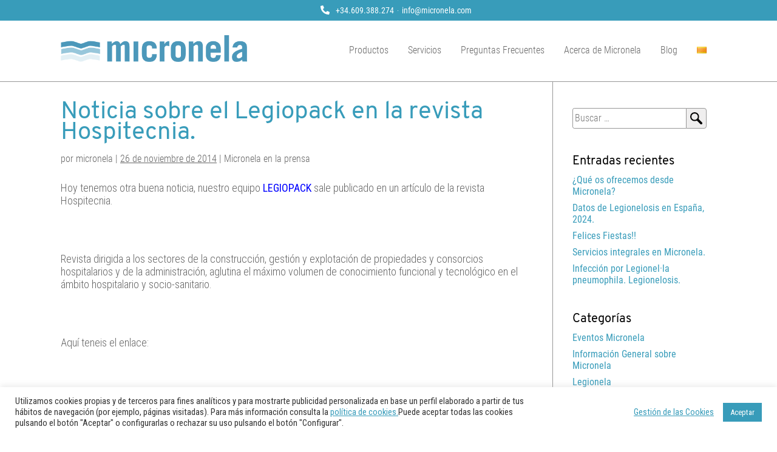

--- FILE ---
content_type: text/html; charset=UTF-8
request_url: https://micronela.com/2014/11/noticia-sobre-el-legiopack-en-la-revista-hospitecnia/
body_size: 11950
content:
<!doctype html>
<html lang="es-ES">
<head>
	<meta charset="UTF-8">
	<meta name="viewport" content="width=device-width, initial-scale=1">
	<link rel="profile" href="https://gmpg.org/xfn/11">

		<style>img:is([sizes="auto" i], [sizes^="auto," i]) { contain-intrinsic-size: 3000px 1500px }</style>
	<link rel="alternate" href="https://micronela.com/2014/11/noticia-sobre-el-legiopack-en-la-revista-hospitecnia/" hreflang="es" />
<link rel="alternate" href="https://micronela.com/2014/11/noticia-sobre-el-legiopack-a-la-revista-hospitecnia/" hreflang="ca" />

<!-- Platinum Seo Pack, version 2.4.0 by https://techblissonline.com/ -->

<title>LEGIOPACK &ndash; Micronela</title>
<meta name="description" content="Articulo sobre nuestro equipo Legiopack en la revista Hospitecnia." />
<meta name="robots" content="index,follow" />
<link rel="canonical" href="https://micronela.com/2014/11/noticia-sobre-el-legiopack-en-la-revista-hospitecnia/" />

<!--Techblissonline Platinum SEO Pack -->
<link rel='dns-prefetch' href='//fonts.googleapis.com' />
<link rel="alternate" type="application/rss+xml" title="Micronela &raquo; Feed" href="https://micronela.com/es/feed/" />
<script>
window._wpemojiSettings = {"baseUrl":"https:\/\/s.w.org\/images\/core\/emoji\/15.0.3\/72x72\/","ext":".png","svgUrl":"https:\/\/s.w.org\/images\/core\/emoji\/15.0.3\/svg\/","svgExt":".svg","source":{"concatemoji":"https:\/\/micronela.com\/wp-includes\/js\/wp-emoji-release.min.js?ver=6.7.4"}};
/*! This file is auto-generated */
!function(i,n){var o,s,e;function c(e){try{var t={supportTests:e,timestamp:(new Date).valueOf()};sessionStorage.setItem(o,JSON.stringify(t))}catch(e){}}function p(e,t,n){e.clearRect(0,0,e.canvas.width,e.canvas.height),e.fillText(t,0,0);var t=new Uint32Array(e.getImageData(0,0,e.canvas.width,e.canvas.height).data),r=(e.clearRect(0,0,e.canvas.width,e.canvas.height),e.fillText(n,0,0),new Uint32Array(e.getImageData(0,0,e.canvas.width,e.canvas.height).data));return t.every(function(e,t){return e===r[t]})}function u(e,t,n){switch(t){case"flag":return n(e,"\ud83c\udff3\ufe0f\u200d\u26a7\ufe0f","\ud83c\udff3\ufe0f\u200b\u26a7\ufe0f")?!1:!n(e,"\ud83c\uddfa\ud83c\uddf3","\ud83c\uddfa\u200b\ud83c\uddf3")&&!n(e,"\ud83c\udff4\udb40\udc67\udb40\udc62\udb40\udc65\udb40\udc6e\udb40\udc67\udb40\udc7f","\ud83c\udff4\u200b\udb40\udc67\u200b\udb40\udc62\u200b\udb40\udc65\u200b\udb40\udc6e\u200b\udb40\udc67\u200b\udb40\udc7f");case"emoji":return!n(e,"\ud83d\udc26\u200d\u2b1b","\ud83d\udc26\u200b\u2b1b")}return!1}function f(e,t,n){var r="undefined"!=typeof WorkerGlobalScope&&self instanceof WorkerGlobalScope?new OffscreenCanvas(300,150):i.createElement("canvas"),a=r.getContext("2d",{willReadFrequently:!0}),o=(a.textBaseline="top",a.font="600 32px Arial",{});return e.forEach(function(e){o[e]=t(a,e,n)}),o}function t(e){var t=i.createElement("script");t.src=e,t.defer=!0,i.head.appendChild(t)}"undefined"!=typeof Promise&&(o="wpEmojiSettingsSupports",s=["flag","emoji"],n.supports={everything:!0,everythingExceptFlag:!0},e=new Promise(function(e){i.addEventListener("DOMContentLoaded",e,{once:!0})}),new Promise(function(t){var n=function(){try{var e=JSON.parse(sessionStorage.getItem(o));if("object"==typeof e&&"number"==typeof e.timestamp&&(new Date).valueOf()<e.timestamp+604800&&"object"==typeof e.supportTests)return e.supportTests}catch(e){}return null}();if(!n){if("undefined"!=typeof Worker&&"undefined"!=typeof OffscreenCanvas&&"undefined"!=typeof URL&&URL.createObjectURL&&"undefined"!=typeof Blob)try{var e="postMessage("+f.toString()+"("+[JSON.stringify(s),u.toString(),p.toString()].join(",")+"));",r=new Blob([e],{type:"text/javascript"}),a=new Worker(URL.createObjectURL(r),{name:"wpTestEmojiSupports"});return void(a.onmessage=function(e){c(n=e.data),a.terminate(),t(n)})}catch(e){}c(n=f(s,u,p))}t(n)}).then(function(e){for(var t in e)n.supports[t]=e[t],n.supports.everything=n.supports.everything&&n.supports[t],"flag"!==t&&(n.supports.everythingExceptFlag=n.supports.everythingExceptFlag&&n.supports[t]);n.supports.everythingExceptFlag=n.supports.everythingExceptFlag&&!n.supports.flag,n.DOMReady=!1,n.readyCallback=function(){n.DOMReady=!0}}).then(function(){return e}).then(function(){var e;n.supports.everything||(n.readyCallback(),(e=n.source||{}).concatemoji?t(e.concatemoji):e.wpemoji&&e.twemoji&&(t(e.twemoji),t(e.wpemoji)))}))}((window,document),window._wpemojiSettings);
</script>
<style id='wp-emoji-styles-inline-css'>

	img.wp-smiley, img.emoji {
		display: inline !important;
		border: none !important;
		box-shadow: none !important;
		height: 1em !important;
		width: 1em !important;
		margin: 0 0.07em !important;
		vertical-align: -0.1em !important;
		background: none !important;
		padding: 0 !important;
	}
</style>
<link rel='stylesheet' id='wp-block-library-css' href='https://micronela.com/wp-includes/css/dist/block-library/style.min.css?ver=6.7.4' media='all' />
<style id='classic-theme-styles-inline-css'>
/*! This file is auto-generated */
.wp-block-button__link{color:#fff;background-color:#32373c;border-radius:9999px;box-shadow:none;text-decoration:none;padding:calc(.667em + 2px) calc(1.333em + 2px);font-size:1.125em}.wp-block-file__button{background:#32373c;color:#fff;text-decoration:none}
</style>
<style id='global-styles-inline-css'>
:root{--wp--preset--aspect-ratio--square: 1;--wp--preset--aspect-ratio--4-3: 4/3;--wp--preset--aspect-ratio--3-4: 3/4;--wp--preset--aspect-ratio--3-2: 3/2;--wp--preset--aspect-ratio--2-3: 2/3;--wp--preset--aspect-ratio--16-9: 16/9;--wp--preset--aspect-ratio--9-16: 9/16;--wp--preset--color--black: #000000;--wp--preset--color--cyan-bluish-gray: #abb8c3;--wp--preset--color--white: #ffffff;--wp--preset--color--pale-pink: #f78da7;--wp--preset--color--vivid-red: #cf2e2e;--wp--preset--color--luminous-vivid-orange: #ff6900;--wp--preset--color--luminous-vivid-amber: #fcb900;--wp--preset--color--light-green-cyan: #7bdcb5;--wp--preset--color--vivid-green-cyan: #00d084;--wp--preset--color--pale-cyan-blue: #8ed1fc;--wp--preset--color--vivid-cyan-blue: #0693e3;--wp--preset--color--vivid-purple: #9b51e0;--wp--preset--gradient--vivid-cyan-blue-to-vivid-purple: linear-gradient(135deg,rgba(6,147,227,1) 0%,rgb(155,81,224) 100%);--wp--preset--gradient--light-green-cyan-to-vivid-green-cyan: linear-gradient(135deg,rgb(122,220,180) 0%,rgb(0,208,130) 100%);--wp--preset--gradient--luminous-vivid-amber-to-luminous-vivid-orange: linear-gradient(135deg,rgba(252,185,0,1) 0%,rgba(255,105,0,1) 100%);--wp--preset--gradient--luminous-vivid-orange-to-vivid-red: linear-gradient(135deg,rgba(255,105,0,1) 0%,rgb(207,46,46) 100%);--wp--preset--gradient--very-light-gray-to-cyan-bluish-gray: linear-gradient(135deg,rgb(238,238,238) 0%,rgb(169,184,195) 100%);--wp--preset--gradient--cool-to-warm-spectrum: linear-gradient(135deg,rgb(74,234,220) 0%,rgb(151,120,209) 20%,rgb(207,42,186) 40%,rgb(238,44,130) 60%,rgb(251,105,98) 80%,rgb(254,248,76) 100%);--wp--preset--gradient--blush-light-purple: linear-gradient(135deg,rgb(255,206,236) 0%,rgb(152,150,240) 100%);--wp--preset--gradient--blush-bordeaux: linear-gradient(135deg,rgb(254,205,165) 0%,rgb(254,45,45) 50%,rgb(107,0,62) 100%);--wp--preset--gradient--luminous-dusk: linear-gradient(135deg,rgb(255,203,112) 0%,rgb(199,81,192) 50%,rgb(65,88,208) 100%);--wp--preset--gradient--pale-ocean: linear-gradient(135deg,rgb(255,245,203) 0%,rgb(182,227,212) 50%,rgb(51,167,181) 100%);--wp--preset--gradient--electric-grass: linear-gradient(135deg,rgb(202,248,128) 0%,rgb(113,206,126) 100%);--wp--preset--gradient--midnight: linear-gradient(135deg,rgb(2,3,129) 0%,rgb(40,116,252) 100%);--wp--preset--font-size--small: 13px;--wp--preset--font-size--medium: 20px;--wp--preset--font-size--large: 36px;--wp--preset--font-size--x-large: 42px;--wp--preset--spacing--20: 0.44rem;--wp--preset--spacing--30: 0.67rem;--wp--preset--spacing--40: 1rem;--wp--preset--spacing--50: 1.5rem;--wp--preset--spacing--60: 2.25rem;--wp--preset--spacing--70: 3.38rem;--wp--preset--spacing--80: 5.06rem;--wp--preset--shadow--natural: 6px 6px 9px rgba(0, 0, 0, 0.2);--wp--preset--shadow--deep: 12px 12px 50px rgba(0, 0, 0, 0.4);--wp--preset--shadow--sharp: 6px 6px 0px rgba(0, 0, 0, 0.2);--wp--preset--shadow--outlined: 6px 6px 0px -3px rgba(255, 255, 255, 1), 6px 6px rgba(0, 0, 0, 1);--wp--preset--shadow--crisp: 6px 6px 0px rgba(0, 0, 0, 1);}:where(.is-layout-flex){gap: 0.5em;}:where(.is-layout-grid){gap: 0.5em;}body .is-layout-flex{display: flex;}.is-layout-flex{flex-wrap: wrap;align-items: center;}.is-layout-flex > :is(*, div){margin: 0;}body .is-layout-grid{display: grid;}.is-layout-grid > :is(*, div){margin: 0;}:where(.wp-block-columns.is-layout-flex){gap: 2em;}:where(.wp-block-columns.is-layout-grid){gap: 2em;}:where(.wp-block-post-template.is-layout-flex){gap: 1.25em;}:where(.wp-block-post-template.is-layout-grid){gap: 1.25em;}.has-black-color{color: var(--wp--preset--color--black) !important;}.has-cyan-bluish-gray-color{color: var(--wp--preset--color--cyan-bluish-gray) !important;}.has-white-color{color: var(--wp--preset--color--white) !important;}.has-pale-pink-color{color: var(--wp--preset--color--pale-pink) !important;}.has-vivid-red-color{color: var(--wp--preset--color--vivid-red) !important;}.has-luminous-vivid-orange-color{color: var(--wp--preset--color--luminous-vivid-orange) !important;}.has-luminous-vivid-amber-color{color: var(--wp--preset--color--luminous-vivid-amber) !important;}.has-light-green-cyan-color{color: var(--wp--preset--color--light-green-cyan) !important;}.has-vivid-green-cyan-color{color: var(--wp--preset--color--vivid-green-cyan) !important;}.has-pale-cyan-blue-color{color: var(--wp--preset--color--pale-cyan-blue) !important;}.has-vivid-cyan-blue-color{color: var(--wp--preset--color--vivid-cyan-blue) !important;}.has-vivid-purple-color{color: var(--wp--preset--color--vivid-purple) !important;}.has-black-background-color{background-color: var(--wp--preset--color--black) !important;}.has-cyan-bluish-gray-background-color{background-color: var(--wp--preset--color--cyan-bluish-gray) !important;}.has-white-background-color{background-color: var(--wp--preset--color--white) !important;}.has-pale-pink-background-color{background-color: var(--wp--preset--color--pale-pink) !important;}.has-vivid-red-background-color{background-color: var(--wp--preset--color--vivid-red) !important;}.has-luminous-vivid-orange-background-color{background-color: var(--wp--preset--color--luminous-vivid-orange) !important;}.has-luminous-vivid-amber-background-color{background-color: var(--wp--preset--color--luminous-vivid-amber) !important;}.has-light-green-cyan-background-color{background-color: var(--wp--preset--color--light-green-cyan) !important;}.has-vivid-green-cyan-background-color{background-color: var(--wp--preset--color--vivid-green-cyan) !important;}.has-pale-cyan-blue-background-color{background-color: var(--wp--preset--color--pale-cyan-blue) !important;}.has-vivid-cyan-blue-background-color{background-color: var(--wp--preset--color--vivid-cyan-blue) !important;}.has-vivid-purple-background-color{background-color: var(--wp--preset--color--vivid-purple) !important;}.has-black-border-color{border-color: var(--wp--preset--color--black) !important;}.has-cyan-bluish-gray-border-color{border-color: var(--wp--preset--color--cyan-bluish-gray) !important;}.has-white-border-color{border-color: var(--wp--preset--color--white) !important;}.has-pale-pink-border-color{border-color: var(--wp--preset--color--pale-pink) !important;}.has-vivid-red-border-color{border-color: var(--wp--preset--color--vivid-red) !important;}.has-luminous-vivid-orange-border-color{border-color: var(--wp--preset--color--luminous-vivid-orange) !important;}.has-luminous-vivid-amber-border-color{border-color: var(--wp--preset--color--luminous-vivid-amber) !important;}.has-light-green-cyan-border-color{border-color: var(--wp--preset--color--light-green-cyan) !important;}.has-vivid-green-cyan-border-color{border-color: var(--wp--preset--color--vivid-green-cyan) !important;}.has-pale-cyan-blue-border-color{border-color: var(--wp--preset--color--pale-cyan-blue) !important;}.has-vivid-cyan-blue-border-color{border-color: var(--wp--preset--color--vivid-cyan-blue) !important;}.has-vivid-purple-border-color{border-color: var(--wp--preset--color--vivid-purple) !important;}.has-vivid-cyan-blue-to-vivid-purple-gradient-background{background: var(--wp--preset--gradient--vivid-cyan-blue-to-vivid-purple) !important;}.has-light-green-cyan-to-vivid-green-cyan-gradient-background{background: var(--wp--preset--gradient--light-green-cyan-to-vivid-green-cyan) !important;}.has-luminous-vivid-amber-to-luminous-vivid-orange-gradient-background{background: var(--wp--preset--gradient--luminous-vivid-amber-to-luminous-vivid-orange) !important;}.has-luminous-vivid-orange-to-vivid-red-gradient-background{background: var(--wp--preset--gradient--luminous-vivid-orange-to-vivid-red) !important;}.has-very-light-gray-to-cyan-bluish-gray-gradient-background{background: var(--wp--preset--gradient--very-light-gray-to-cyan-bluish-gray) !important;}.has-cool-to-warm-spectrum-gradient-background{background: var(--wp--preset--gradient--cool-to-warm-spectrum) !important;}.has-blush-light-purple-gradient-background{background: var(--wp--preset--gradient--blush-light-purple) !important;}.has-blush-bordeaux-gradient-background{background: var(--wp--preset--gradient--blush-bordeaux) !important;}.has-luminous-dusk-gradient-background{background: var(--wp--preset--gradient--luminous-dusk) !important;}.has-pale-ocean-gradient-background{background: var(--wp--preset--gradient--pale-ocean) !important;}.has-electric-grass-gradient-background{background: var(--wp--preset--gradient--electric-grass) !important;}.has-midnight-gradient-background{background: var(--wp--preset--gradient--midnight) !important;}.has-small-font-size{font-size: var(--wp--preset--font-size--small) !important;}.has-medium-font-size{font-size: var(--wp--preset--font-size--medium) !important;}.has-large-font-size{font-size: var(--wp--preset--font-size--large) !important;}.has-x-large-font-size{font-size: var(--wp--preset--font-size--x-large) !important;}
:where(.wp-block-post-template.is-layout-flex){gap: 1.25em;}:where(.wp-block-post-template.is-layout-grid){gap: 1.25em;}
:where(.wp-block-columns.is-layout-flex){gap: 2em;}:where(.wp-block-columns.is-layout-grid){gap: 2em;}
:root :where(.wp-block-pullquote){font-size: 1.5em;line-height: 1.6;}
</style>
<link rel='stylesheet' id='cookie-law-info-css' href='https://micronela.com/wp-content/plugins/cookie-law-info/legacy/public/css/cookie-law-info-public.css?ver=3.2.8' media='all' />
<link rel='stylesheet' id='cookie-law-info-gdpr-css' href='https://micronela.com/wp-content/plugins/cookie-law-info/legacy/public/css/cookie-law-info-gdpr.css?ver=3.2.8' media='all' />
<link rel='stylesheet' id='googlefonts-css' href='https://fonts.googleapis.com/css?family=Roboto+Condensed:300,400,700&subset=latin' media='all' />
<link rel='stylesheet' id='micronela-style-css' href='https://micronela.com/wp-content/themes/micronela/style.css?ver=1.0.0' media='all' />
<link rel='stylesheet' id='micronela-style-fonts-css' href='https://micronela.com/wp-content/themes/micronela/style-fonts.css?ver=1.0.0' media='all' />
<script src="https://micronela.com/wp-includes/js/jquery/jquery.min.js?ver=3.7.1" id="jquery-core-js"></script>
<script src="https://micronela.com/wp-includes/js/jquery/jquery-migrate.min.js?ver=3.4.1" id="jquery-migrate-js"></script>
<script id="cookie-law-info-js-extra">
var Cli_Data = {"nn_cookie_ids":["_ga"],"cookielist":[],"non_necessary_cookies":{"non-necessary":["_ga"]},"ccpaEnabled":"","ccpaRegionBased":"","ccpaBarEnabled":"","strictlyEnabled":["necessary","obligatoire"],"ccpaType":"gdpr","js_blocking":"1","custom_integration":"","triggerDomRefresh":"","secure_cookies":""};
var cli_cookiebar_settings = {"animate_speed_hide":"500","animate_speed_show":"500","background":"#FFF","border":"#b1a6a6c2","border_on":"","button_1_button_colour":"#389cba","button_1_button_hover":"#2d7d95","button_1_link_colour":"#fff","button_1_as_button":"1","button_1_new_win":"","button_2_button_colour":"#333","button_2_button_hover":"#292929","button_2_link_colour":"#389cba","button_2_as_button":"","button_2_hidebar":"","button_3_button_colour":"#ffffff","button_3_button_hover":"#cccccc","button_3_link_colour":"#dd3333","button_3_as_button":"1","button_3_new_win":"","button_4_button_colour":"#000","button_4_button_hover":"#000000","button_4_link_colour":"#389cba","button_4_as_button":"","button_7_button_colour":"#61a229","button_7_button_hover":"#4e8221","button_7_link_colour":"#fff","button_7_as_button":"1","button_7_new_win":"","font_family":"inherit","header_fix":"","notify_animate_hide":"1","notify_animate_show":"","notify_div_id":"#cookie-law-info-bar","notify_position_horizontal":"right","notify_position_vertical":"bottom","scroll_close":"","scroll_close_reload":"","accept_close_reload":"","reject_close_reload":"","showagain_tab":"","showagain_background":"#fff","showagain_border":"#000","showagain_div_id":"#cookie-law-info-again","showagain_x_position":"100px","text":"#333333","show_once_yn":"","show_once":"10000","logging_on":"","as_popup":"","popup_overlay":"1","bar_heading_text":"","cookie_bar_as":"banner","popup_showagain_position":"bottom-right","widget_position":"left"};
var log_object = {"ajax_url":"https:\/\/micronela.com\/wp-admin\/admin-ajax.php"};
</script>
<script src="https://micronela.com/wp-content/plugins/cookie-law-info/legacy/public/js/cookie-law-info-public.js?ver=3.2.8" id="cookie-law-info-js"></script>
<link rel="https://api.w.org/" href="https://micronela.com/wp-json/" /><link rel="alternate" title="JSON" type="application/json" href="https://micronela.com/wp-json/wp/v2/posts/4458" /><link rel="EditURI" type="application/rsd+xml" title="RSD" href="https://micronela.com/xmlrpc.php?rsd" />
<meta name="generator" content="WordPress 6.7.4" />
<link rel='shortlink' href='https://micronela.com/?p=4458' />
<link rel="alternate" title="oEmbed (JSON)" type="application/json+oembed" href="https://micronela.com/wp-json/oembed/1.0/embed?url=https%3A%2F%2Fmicronela.com%2F2014%2F11%2Fnoticia-sobre-el-legiopack-en-la-revista-hospitecnia%2F" />
<link rel="alternate" title="oEmbed (XML)" type="text/xml+oembed" href="https://micronela.com/wp-json/oembed/1.0/embed?url=https%3A%2F%2Fmicronela.com%2F2014%2F11%2Fnoticia-sobre-el-legiopack-en-la-revista-hospitecnia%2F&#038;format=xml" />
<link rel="alternate nofollow" type="application/rss+xml" title="Micronela &raquo; Comentario Noticia sobre el Legiopack en la revista Hospitecnia. del feed" href="https://micronela.com/2014/11/noticia-sobre-el-legiopack-en-la-revista-hospitecnia/feed/" />
<style type='text/css' media='screen'>
	body{ font-family:"Roboto Condensed", arial, sans-serif;}
	h1{ font-family:"Roboto Condensed", arial, sans-serif;}
	h2{ font-family:"Roboto Condensed", arial, sans-serif;}
	h3{ font-family:"Roboto Condensed", arial, sans-serif;}
	h4{ font-family:"Roboto Condensed", arial, sans-serif;}
	h5{ font-family:"Roboto Condensed", arial, sans-serif;}
	h6{ font-family:"Roboto Condensed", arial, sans-serif;}
	blockquote{ font-family:"Roboto Condensed", arial, sans-serif;}
	p{ font-family:"Roboto Condensed", arial, sans-serif;}
	li{ font-family:"Roboto Condensed", arial, sans-serif;}
</style>
<!-- fonts delivered by Wordpress Google Fonts, a plugin by Adrian3.com --><link rel="pingback" href="https://micronela.com/xmlrpc.php">		<style type="text/css">
					.site-title,
			.site-description {
				position: absolute;
				clip: rect(1px, 1px, 1px, 1px);
				}
					</style>
		<link rel="icon" href="https://micronela.com/wp-content/uploads/2023/01/cropped-micronela_fav_icon-32x32.png" sizes="32x32" />
<link rel="icon" href="https://micronela.com/wp-content/uploads/2023/01/cropped-micronela_fav_icon-192x192.png" sizes="192x192" />
<link rel="apple-touch-icon" href="https://micronela.com/wp-content/uploads/2023/01/cropped-micronela_fav_icon-180x180.png" />
<meta name="msapplication-TileImage" content="https://micronela.com/wp-content/uploads/2023/01/cropped-micronela_fav_icon-270x270.png" />
</head>

<body class="post-template-default single single-post postid-4458 single-format-standard wp-custom-logo">

<script>
  (function(i,s,o,g,r,a,m){i['GoogleAnalyticsObject']=r;i[r]=i[r]||function(){
  (i[r].q=i[r].q||[]).push(arguments)},i[r].l=1*new Date();a=s.createElement(o),
  m=s.getElementsByTagName(o)[0];a.async=1;a.src=g;m.parentNode.insertBefore(a,m)
  })(window,document,'script','//www.google-analytics.com/analytics.js','ga');

  ga('create', 'UA-53929302-1', 'auto');
  ga('send', 'pageview');
</script>

<div id="page" class="site">
	<a class="skip-link screen-reader-text" href="#primary">Skip to content</a>

	<header id="masthead" class="site-header">
		<div class="sup-header-wrapper blau-fosc-fons">
			<div id="sup-menu-wrapper" class="menu-menu-superior-container"><ul id="sup-menu" class="menu"><li id="menu-item-5998" class="header-telefono menu-item menu-item-type-custom menu-item-object-custom menu-item-5998"><a href="tel:0034609388274">+34.609.388.274</a></li>
<li id="menu-item-5999" class="header-telefono menu-item menu-item-type-custom menu-item-object-custom menu-item-5999"><a href="mailto:info@micronela.com">info@micronela.com</a></li>
</ul></div>		</div>
		<div class="header-wrapper">
			<div class="site-branding">
				<a href="https://micronela.com/home/" class="custom-logo-link" rel="home"><img width="504" height="73" src="https://micronela.com/wp-content/uploads/2013/10/micronela_big.png" class="custom-logo" alt="Micronela" decoding="async" srcset="https://micronela.com/wp-content/uploads/2013/10/micronela_big.png 504w, https://micronela.com/wp-content/uploads/2013/10/micronela_big-300x43.png 300w" sizes="(max-width: 504px) 100vw, 504px" /></a>					<p class="site-title blau-fosc"><a href="https://micronela.com/home/" rel="home">Micronela</a></p>
										<p class="site-description">Tratamiento y prevención de legionela</p>
							</div><!-- .site-branding -->

			<nav id="site-navigation" class="main-navigation">
				<button class="menu-toggle" aria-controls="primary-menu" aria-expanded="false">
					<div class="bar bar1"></div>
					<div class="bar bar2"></div>
					<div class="bar bar3"></div>
				</button>
				<div id="primary-menu-wrapper" class="menu-menu-espanol-container"><ul id="primary-menu" class="Body-small"><li id="menu-item-5991" class="menu-item menu-item-type-custom menu-item-object-custom menu-item-has-children menu-item-5991"><a href="#">Productos</a>
<ul class="sub-menu">
	<li id="menu-item-5993" class="menu-item menu-item-type-post_type menu-item-object-page menu-item-5993"><a href="https://micronela.com/producto-legiopack/">Legiopack</a></li>
	<li id="menu-item-5992" class="menu-item menu-item-type-post_type menu-item-object-page menu-item-5992"><a href="https://micronela.com/producto-sanipack/">Sanipack</a></li>
</ul>
</li>
<li id="menu-item-5996" class="menu-item menu-item-type-post_type menu-item-object-page menu-item-5996"><a href="https://micronela.com/servicios/">Servicios</a></li>
<li id="menu-item-5995" class="menu-item menu-item-type-post_type menu-item-object-page menu-item-5995"><a href="https://micronela.com/preguntas-frecuentes/">Preguntas Frecuentes</a></li>
<li id="menu-item-5994" class="menu-item menu-item-type-post_type menu-item-object-page menu-item-5994"><a href="https://micronela.com/acerca-de/">Acerca de Micronela</a></li>
<li id="menu-item-5997" class="menu-item menu-item-type-post_type menu-item-object-page menu-item-5997"><a href="https://micronela.com/blog/">Blog</a></li>
<li id="menu-item-4075-es" class="lang-item lang-item-3 lang-item-es current-lang lang-item-first menu-item menu-item-type-custom menu-item-object-custom menu-item-4075-es"><a href="https://micronela.com/2014/11/noticia-sobre-el-legiopack-en-la-revista-hospitecnia/" hreflang="es-ES" lang="es-ES"><img src="[data-uri]" alt="Español" width="16" height="11" style="width: 16px; height: 11px;" /></a></li>
<li id="menu-item-4075-ca" class="lang-item lang-item-2 lang-item-ca menu-item menu-item-type-custom menu-item-object-custom menu-item-4075-ca"><a href="https://micronela.com/2014/11/noticia-sobre-el-legiopack-a-la-revista-hospitecnia/" hreflang="ca" lang="ca"><img src="[data-uri]" alt="Català" width="16" height="11" style="width: 16px; height: 11px;" /></a></li>
</ul></div>			</nav><!-- #site-navigation -->
		</div>
	</header><!-- #masthead -->
	<div id="blog-single-view" class="custom-block">
		<main id="primary" class="site-main">

			
<article id="post-4458" class="post-4458 post type-post status-publish format-standard hentry category-micronela-prensa">
	
	<header>
		<h1 class="entry-title H1-web">Noticia sobre el Legiopack en la revista Hospitecnia.</h1>			<div class="entry-meta Body-small">
				por				micronela |
				<span class="posted-on"><a href="https://micronela.com/2014/11/noticia-sobre-el-legiopack-en-la-revista-hospitecnia/" rel="bookmark"><time class="entry-date published" datetime="2014-11-26T12:52:23+01:00">26 de noviembre de 2014</time><time class="updated" datetime="2015-01-15T10:11:56+01:00">15 de enero de 2015</time></a></span> |
				Micronela en la prensa			</div><!-- .entry-meta -->
			</header><!-- .entry-header -->

	
	<div class="entry-content Body-normal">
		<p>Hoy tenemos otra buena noticia, nuestro equipo<span style="color: #0000ff;"><strong> LEGIOPACK</strong></span> sale publicado en un artículo de la revista Hospitecnia.</p>
<p>&nbsp;</p>
<p>Revista dirigida a los sectores de la construcción, gestión y explotación de propiedades y consorcios hospitalarios y de la administración, aglutina el máximo volumen de conocimiento funcional y tecnológico en el ámbito hospitalario y socio-sanitario.</p>
<p>&nbsp;</p>
<p>Aquí teneis el enlace:</p>
<p>&nbsp;</p>
<p><a title="LINK HOSPITECNIA" href="http://www.hospitecnia.com/Noticias/Edificacion-Higiene-Y-Desinfeccion/Equipo-LEGIOPACK-para-eliminacion/id-Lcdgaiifbdcdhai.xsql">LINK HOSPITECNIA.</a></p>
	</div><!-- .entry-content -->

	<footer class="entry-footer">
		<span class="cat-links">Publicado en</span> <a href="https://micronela.com/blog/micronela-prensa/" rel="category tag">Micronela en la prensa</a>	</footer><!-- .entry-footer -->

</article><!-- #post-4458 -->

	<nav class="navigation post-navigation" aria-label="Entradas">
		<h2 class="screen-reader-text">Navegación de entradas</h2>
		<div class="nav-links"><div class="nav-previous"><a href="https://micronela.com/2014/11/noticia-destacada-en-la-revista-sanimarket/" rel="prev"><span class="nav-subtitle">Anterior:</span> <span class="nav-title">Noticia destacada en la revista Sanimarket.</span></a></div><div class="nav-next"><a href="https://micronela.com/2014/12/como-eliminar-la-legionela-de-los-circuitos-de-acs/" rel="next"><span class="nav-subtitle">Siguiente:</span> <span class="nav-title">¿Como eliminar la Legionella de los circuitos de ACS?</span></a></div></div>
	</nav>
		</main><!-- #main -->
		
		
<aside id="secondary" class="widget-area">
	<section id="search-2" class="widget widget_search"><form role="search" method="get" class="search-form" action="https://micronela.com/es/">
				<label>
					<span class="screen-reader-text">Buscar:</span>
					<input type="search" class="search-field" placeholder="Buscar &hellip;" value="" name="s" />
				</label>
				<input type="submit" class="search-submit" value="Buscar" />
			</form></section>
		<section id="recent-posts-2" class="widget widget_recent_entries">
		<h2 class="widget-title">Entradas recientes</h2>
		<ul>
											<li>
					<a href="https://micronela.com/2026/01/que-os-ofrecemos-desde-micronela/">¿Qué os ofrecemos desde Micronela?</a>
									</li>
											<li>
					<a href="https://micronela.com/2025/12/datos-de-legionelosis-en-espana-2024/">Datos de Legionelosis en España, 2024.</a>
									</li>
											<li>
					<a href="https://micronela.com/2025/12/felices-fiestas-4/">Felices Fiestas!!</a>
									</li>
											<li>
					<a href="https://micronela.com/2025/11/servicios-integrales-en-micronela/">Servicios integrales en Micronela.</a>
									</li>
											<li>
					<a href="https://micronela.com/2025/10/infeccion-por-legionel%c2%b7la-pneumophila-legionelosis/">Infección por Legionel·la pneumophila. Legionelosis.</a>
									</li>
					</ul>

		</section><section id="categories-2" class="widget widget_categories"><h2 class="widget-title">Categorías</h2>
			<ul>
					<li class="cat-item cat-item-113"><a href="https://micronela.com/blog/eventos/">Eventos Micronela</a>
</li>
	<li class="cat-item cat-item-1"><a href="https://micronela.com/blog/generalidades-micronela/">Información General sobre Micronela</a>
</li>
	<li class="cat-item cat-item-98"><a href="https://micronela.com/blog/legionela/">Legionela</a>
</li>
	<li class="cat-item cat-item-187"><a href="https://micronela.com/blog/legiopack/lg01-es/">LG01</a>
</li>
	<li class="cat-item cat-item-184"><a href="https://micronela.com/blog/legiopack/lg03-es/">LG03</a>
</li>
	<li class="cat-item cat-item-111"><a href="https://micronela.com/blog/micronela-prensa/">Micronela en la prensa</a>
</li>
	<li class="cat-item cat-item-115"><a href="https://micronela.com/blog/normativa/">Normativa Legionella</a>
</li>
	<li class="cat-item cat-item-167"><a href="https://micronela.com/blog/plan-de-autocontrol/">Plan de Autocontrol</a>
</li>
	<li class="cat-item cat-item-100"><a href="https://micronela.com/blog/legiopack/">Producto Legiopack</a>
</li>
	<li class="cat-item cat-item-147"><a href="https://micronela.com/blog/sanipack-es/">Producto Sanipack</a>
</li>
			</ul>

			</section><section id="archives-6" class="widget widget_archive"><h2 class="widget-title">Archivos</h2>		<label class="screen-reader-text" for="archives-dropdown-6">Archivos</label>
		<select id="archives-dropdown-6" name="archive-dropdown">
			
			<option value="">Elegir el mes</option>
				<option value='https://micronela.com/es/2026/01/'> enero 2026 </option>
	<option value='https://micronela.com/es/2025/12/'> diciembre 2025 </option>
	<option value='https://micronela.com/es/2025/11/'> noviembre 2025 </option>
	<option value='https://micronela.com/es/2025/10/'> octubre 2025 </option>
	<option value='https://micronela.com/es/2025/09/'> septiembre 2025 </option>
	<option value='https://micronela.com/es/2025/08/'> agosto 2025 </option>
	<option value='https://micronela.com/es/2025/07/'> julio 2025 </option>
	<option value='https://micronela.com/es/2025/06/'> junio 2025 </option>
	<option value='https://micronela.com/es/2025/05/'> mayo 2025 </option>
	<option value='https://micronela.com/es/2025/04/'> abril 2025 </option>
	<option value='https://micronela.com/es/2025/03/'> marzo 2025 </option>
	<option value='https://micronela.com/es/2025/02/'> febrero 2025 </option>
	<option value='https://micronela.com/es/2025/01/'> enero 2025 </option>
	<option value='https://micronela.com/es/2024/12/'> diciembre 2024 </option>
	<option value='https://micronela.com/es/2024/11/'> noviembre 2024 </option>
	<option value='https://micronela.com/es/2024/10/'> octubre 2024 </option>
	<option value='https://micronela.com/es/2024/09/'> septiembre 2024 </option>
	<option value='https://micronela.com/es/2024/07/'> julio 2024 </option>
	<option value='https://micronela.com/es/2024/06/'> junio 2024 </option>
	<option value='https://micronela.com/es/2024/05/'> mayo 2024 </option>
	<option value='https://micronela.com/es/2024/04/'> abril 2024 </option>
	<option value='https://micronela.com/es/2024/03/'> marzo 2024 </option>
	<option value='https://micronela.com/es/2024/02/'> febrero 2024 </option>
	<option value='https://micronela.com/es/2024/01/'> enero 2024 </option>
	<option value='https://micronela.com/es/2023/12/'> diciembre 2023 </option>
	<option value='https://micronela.com/es/2023/11/'> noviembre 2023 </option>
	<option value='https://micronela.com/es/2023/10/'> octubre 2023 </option>
	<option value='https://micronela.com/es/2023/09/'> septiembre 2023 </option>
	<option value='https://micronela.com/es/2023/08/'> agosto 2023 </option>
	<option value='https://micronela.com/es/2023/07/'> julio 2023 </option>
	<option value='https://micronela.com/es/2023/06/'> junio 2023 </option>
	<option value='https://micronela.com/es/2023/05/'> mayo 2023 </option>
	<option value='https://micronela.com/es/2023/04/'> abril 2023 </option>
	<option value='https://micronela.com/es/2023/03/'> marzo 2023 </option>
	<option value='https://micronela.com/es/2023/02/'> febrero 2023 </option>
	<option value='https://micronela.com/es/2023/01/'> enero 2023 </option>
	<option value='https://micronela.com/es/2022/12/'> diciembre 2022 </option>
	<option value='https://micronela.com/es/2022/11/'> noviembre 2022 </option>
	<option value='https://micronela.com/es/2022/10/'> octubre 2022 </option>
	<option value='https://micronela.com/es/2022/09/'> septiembre 2022 </option>
	<option value='https://micronela.com/es/2022/08/'> agosto 2022 </option>
	<option value='https://micronela.com/es/2022/07/'> julio 2022 </option>
	<option value='https://micronela.com/es/2022/06/'> junio 2022 </option>
	<option value='https://micronela.com/es/2022/05/'> mayo 2022 </option>
	<option value='https://micronela.com/es/2022/04/'> abril 2022 </option>
	<option value='https://micronela.com/es/2022/03/'> marzo 2022 </option>
	<option value='https://micronela.com/es/2022/01/'> enero 2022 </option>
	<option value='https://micronela.com/es/2021/12/'> diciembre 2021 </option>
	<option value='https://micronela.com/es/2021/11/'> noviembre 2021 </option>
	<option value='https://micronela.com/es/2021/10/'> octubre 2021 </option>
	<option value='https://micronela.com/es/2021/09/'> septiembre 2021 </option>
	<option value='https://micronela.com/es/2021/07/'> julio 2021 </option>
	<option value='https://micronela.com/es/2021/06/'> junio 2021 </option>
	<option value='https://micronela.com/es/2021/05/'> mayo 2021 </option>
	<option value='https://micronela.com/es/2021/04/'> abril 2021 </option>
	<option value='https://micronela.com/es/2021/03/'> marzo 2021 </option>
	<option value='https://micronela.com/es/2021/02/'> febrero 2021 </option>
	<option value='https://micronela.com/es/2021/01/'> enero 2021 </option>
	<option value='https://micronela.com/es/2020/12/'> diciembre 2020 </option>
	<option value='https://micronela.com/es/2020/11/'> noviembre 2020 </option>
	<option value='https://micronela.com/es/2020/09/'> septiembre 2020 </option>
	<option value='https://micronela.com/es/2020/06/'> junio 2020 </option>
	<option value='https://micronela.com/es/2020/05/'> mayo 2020 </option>
	<option value='https://micronela.com/es/2020/04/'> abril 2020 </option>
	<option value='https://micronela.com/es/2020/03/'> marzo 2020 </option>
	<option value='https://micronela.com/es/2020/02/'> febrero 2020 </option>
	<option value='https://micronela.com/es/2020/01/'> enero 2020 </option>
	<option value='https://micronela.com/es/2019/12/'> diciembre 2019 </option>
	<option value='https://micronela.com/es/2019/11/'> noviembre 2019 </option>
	<option value='https://micronela.com/es/2019/10/'> octubre 2019 </option>
	<option value='https://micronela.com/es/2019/09/'> septiembre 2019 </option>
	<option value='https://micronela.com/es/2019/06/'> junio 2019 </option>
	<option value='https://micronela.com/es/2019/05/'> mayo 2019 </option>
	<option value='https://micronela.com/es/2019/04/'> abril 2019 </option>
	<option value='https://micronela.com/es/2019/03/'> marzo 2019 </option>
	<option value='https://micronela.com/es/2019/02/'> febrero 2019 </option>
	<option value='https://micronela.com/es/2019/01/'> enero 2019 </option>
	<option value='https://micronela.com/es/2018/12/'> diciembre 2018 </option>
	<option value='https://micronela.com/es/2018/10/'> octubre 2018 </option>
	<option value='https://micronela.com/es/2018/09/'> septiembre 2018 </option>
	<option value='https://micronela.com/es/2018/08/'> agosto 2018 </option>
	<option value='https://micronela.com/es/2018/07/'> julio 2018 </option>
	<option value='https://micronela.com/es/2018/06/'> junio 2018 </option>
	<option value='https://micronela.com/es/2018/05/'> mayo 2018 </option>
	<option value='https://micronela.com/es/2018/04/'> abril 2018 </option>
	<option value='https://micronela.com/es/2018/03/'> marzo 2018 </option>
	<option value='https://micronela.com/es/2018/02/'> febrero 2018 </option>
	<option value='https://micronela.com/es/2018/01/'> enero 2018 </option>
	<option value='https://micronela.com/es/2017/12/'> diciembre 2017 </option>
	<option value='https://micronela.com/es/2017/11/'> noviembre 2017 </option>
	<option value='https://micronela.com/es/2017/10/'> octubre 2017 </option>
	<option value='https://micronela.com/es/2017/09/'> septiembre 2017 </option>
	<option value='https://micronela.com/es/2017/08/'> agosto 2017 </option>
	<option value='https://micronela.com/es/2017/07/'> julio 2017 </option>
	<option value='https://micronela.com/es/2017/06/'> junio 2017 </option>
	<option value='https://micronela.com/es/2017/05/'> mayo 2017 </option>
	<option value='https://micronela.com/es/2017/04/'> abril 2017 </option>
	<option value='https://micronela.com/es/2017/03/'> marzo 2017 </option>
	<option value='https://micronela.com/es/2017/02/'> febrero 2017 </option>
	<option value='https://micronela.com/es/2017/01/'> enero 2017 </option>
	<option value='https://micronela.com/es/2016/12/'> diciembre 2016 </option>
	<option value='https://micronela.com/es/2016/11/'> noviembre 2016 </option>
	<option value='https://micronela.com/es/2016/10/'> octubre 2016 </option>
	<option value='https://micronela.com/es/2016/09/'> septiembre 2016 </option>
	<option value='https://micronela.com/es/2016/07/'> julio 2016 </option>
	<option value='https://micronela.com/es/2016/06/'> junio 2016 </option>
	<option value='https://micronela.com/es/2016/05/'> mayo 2016 </option>
	<option value='https://micronela.com/es/2016/04/'> abril 2016 </option>
	<option value='https://micronela.com/es/2016/03/'> marzo 2016 </option>
	<option value='https://micronela.com/es/2016/02/'> febrero 2016 </option>
	<option value='https://micronela.com/es/2016/01/'> enero 2016 </option>
	<option value='https://micronela.com/es/2015/12/'> diciembre 2015 </option>
	<option value='https://micronela.com/es/2015/11/'> noviembre 2015 </option>
	<option value='https://micronela.com/es/2015/10/'> octubre 2015 </option>
	<option value='https://micronela.com/es/2015/09/'> septiembre 2015 </option>
	<option value='https://micronela.com/es/2015/08/'> agosto 2015 </option>
	<option value='https://micronela.com/es/2015/07/'> julio 2015 </option>
	<option value='https://micronela.com/es/2015/06/'> junio 2015 </option>
	<option value='https://micronela.com/es/2015/05/'> mayo 2015 </option>
	<option value='https://micronela.com/es/2015/04/'> abril 2015 </option>
	<option value='https://micronela.com/es/2015/03/'> marzo 2015 </option>
	<option value='https://micronela.com/es/2015/02/'> febrero 2015 </option>
	<option value='https://micronela.com/es/2015/01/'> enero 2015 </option>
	<option value='https://micronela.com/es/2014/12/'> diciembre 2014 </option>
	<option value='https://micronela.com/es/2014/11/'> noviembre 2014 </option>
	<option value='https://micronela.com/es/2014/10/'> octubre 2014 </option>
	<option value='https://micronela.com/es/2014/08/'> agosto 2014 </option>

		</select>

			<script>
(function() {
	var dropdown = document.getElementById( "archives-dropdown-6" );
	function onSelectChange() {
		if ( dropdown.options[ dropdown.selectedIndex ].value !== '' ) {
			document.location.href = this.options[ this.selectedIndex ].value;
		}
	}
	dropdown.onchange = onSelectChange;
})();
</script>
</section></aside><!-- #secondary -->
	
	</div>


	<footer id="colophon" class="site-footer">
		<div class="site-info">
			<section id="text-2" class="widget widget_text">			<div class="textwidget"><div class="footer-widget">
<div class="footer-widget-wrapper Footer-body">
<div class="footer-widget-left">
<div class="footer-widget-left-wrapper">
<h2 class="H2-Footer">Contáctanos</h2>
<p><a class="footer-tel Footer-tel" href="tel:+34609388274">+34.609.388.274</a></p>
<div class="footer-mail Footer-body">Ventas: <a class="Link-centered" href="mailto:info@micronela.com">info@micronela.com</a></div>
<div class="footer-mail Footer-body">Administración: <a class="Link-centered" href="mailto:admin@micronela.com">admin@micronela.com</a></div>
<div class="footer-address Footer-body">Carrer de les Vinyes, 8B 08290 Cerdanyola del Vallès Barcelona</div>
</div>
</div>
<div class="footer-widget-right">
<div class="footer-widget-right-wrapper">
<div class="footer-logo"><a href="wp-content/uploads/2013/10/micronela_big.png"><img loading="lazy" decoding="async" class="alignnone size-medium wp-image-4082" src="wp-content/uploads/2013/10/micronela_big-300x43.png" alt="" width="300" height="43" srcset="https://micronela.com/wp-content/uploads/2013/10/micronela_big-300x43.png 300w, https://micronela.com/wp-content/uploads/2013/10/micronela_big.png 504w" sizes="auto, (max-width: 300px) 100vw, 300px" /></a></div>
<div class="footer-desc Footer-body">MICRONELA está inscrita en el Registro Oficial de Establicimientos y Servicios de Plagas (ROESP) con el número: 5414CAT-LgB</div>
<div class="footer-copyright Footer-body">© 2014 &#8211; 2025 Copyright Micronela</div>
<div class="footer-privacy-link"><a href="https://micronela.com/aviso-legal/">Aviso Legal</a> · <a href="https://micronela.com/politica-privacidad">Política de Privacidad</a> · <a href="https://micronela.com/politica-cookies-es/">Política de Cookies</a></div>
<div><a role='button' tabindex='0' class="cli_settings_button">Gestión de las Cookies</a></div>
</div>
</div>
</div>
</div>
</div>
		</section>		</div><!-- .site-info -->
	</footer><!-- #colophon -->
</div><!-- #page -->

<!--googleoff: all--><div id="cookie-law-info-bar" data-nosnippet="true"><span><div class="cli-bar-container cli-style-v2"><div class="cli-bar-message">Utilizamos cookies propias y de terceros para fines analíticos y para mostrarte publicidad personalizada en base un perfil elaborado a partir de tus hábitos de navegación (por ejemplo, páginas visitadas). Para más información consulta la <a href="https://micronela.com/politica-cookies-es/">política de cookies.</a>Puede aceptar todas las cookies pulsando el botón "Aceptar" o configurarlas o rechazar su uso pulsando el botón "Configurar".</div><div class="cli-bar-btn_container"><a role='button' class="cli_settings_button" style="margin:0px 10px 0px 5px">Gestión de las Cookies</a><a role='button' data-cli_action="accept" id="cookie_action_close_header" class="medium cli-plugin-button cli-plugin-main-button cookie_action_close_header cli_action_button wt-cli-accept-btn">Aceptar</a></div></div></span></div><div id="cookie-law-info-again" data-nosnippet="true"><span id="cookie_hdr_showagain">Revisa el consentimiento de cookies</span></div><div class="cli-modal" data-nosnippet="true" id="cliSettingsPopup" tabindex="-1" role="dialog" aria-labelledby="cliSettingsPopup" aria-hidden="true">
  <div class="cli-modal-dialog" role="document">
	<div class="cli-modal-content cli-bar-popup">
		  <button type="button" class="cli-modal-close" id="cliModalClose">
			<svg class="" viewBox="0 0 24 24"><path d="M19 6.41l-1.41-1.41-5.59 5.59-5.59-5.59-1.41 1.41 5.59 5.59-5.59 5.59 1.41 1.41 5.59-5.59 5.59 5.59 1.41-1.41-5.59-5.59z"></path><path d="M0 0h24v24h-24z" fill="none"></path></svg>
			<span class="wt-cli-sr-only">Cerrar</span>
		  </button>
		  <div class="cli-modal-body">
			<div class="cli-container-fluid cli-tab-container">
	<div class="cli-row">
		<div class="cli-col-12 cli-align-items-stretch cli-px-0">
			<div class="cli-privacy-overview">
				<h4>Gestión de las Cookies</h4>				<div class="cli-privacy-content">
					<div class="cli-privacy-content-text">Este sitio web utiliza cookies para mejorar su experiencia mientras navegue por el sitio. Dentro de estas cookies, las cookies categorizadas como necesarias son guardadas en su navegador ya que son esenciales para el correcto funcionamiento de las funcionalidades básicas de este sitio. También utilizamos cookies de terceros que nos ayudan a analizar y entender como se utiliza este sitio web. Estas cookies se guardarán en su navegador sólo con su consentimiento. También tiene la opción de revocar dicho consentimiento, aunque esto puede afectar la experiencia de navegación</div>
				</div>
				<a class="cli-privacy-readmore" aria-label="Mostrar más" role="button" data-readmore-text="Mostrar más" data-readless-text="Mostrar menos"></a>			</div>
		</div>
		<div class="cli-col-12 cli-align-items-stretch cli-px-0 cli-tab-section-container">
												<div class="cli-tab-section">
						<div class="cli-tab-header">
							<a role="button" tabindex="0" class="cli-nav-link cli-settings-mobile" data-target="necessary" data-toggle="cli-toggle-tab">
								Cookies Necesarias							</a>
															<div class="wt-cli-necessary-checkbox">
									<input type="checkbox" class="cli-user-preference-checkbox"  id="wt-cli-checkbox-necessary" data-id="checkbox-necessary" checked="checked"  />
									<label class="form-check-label" for="wt-cli-checkbox-necessary">Cookies Necesarias</label>
								</div>
								<span class="cli-necessary-caption">Siempre activado</span>
													</div>
						<div class="cli-tab-content">
							<div class="cli-tab-pane cli-fade" data-id="necessary">
								<div class="wt-cli-cookie-description">
									Las cookies necesarias son absolutamente esenciales para que este sitio web funcione adecuadamente. Esta categoría sólo incluye cookies que aseguran funcionalidades básicas y de seguridad. Estas cookies no guardan ninguna información personal. Las cookies técnicas y funcionales son aquellas que permiten al usuario la navegación a través de una página web, plataforma o aplicación y la utilización de las diferentes opciones o servicios que en ella existan.  Las Cookies de seguridad: almacenan información cifrada para evitar que los datos guardados en ellas sean vulnerables a ataques maliciosos de terceros.								</div>
							</div>
						</div>
					</div>
																	<div class="cli-tab-section">
						<div class="cli-tab-header">
							<a role="button" tabindex="0" class="cli-nav-link cli-settings-mobile" data-target="non-necessary" data-toggle="cli-toggle-tab">
								Cookies No Necesarias							</a>
															<div class="cli-switch">
									<input type="checkbox" id="wt-cli-checkbox-non-necessary" class="cli-user-preference-checkbox"  data-id="checkbox-non-necessary" checked='checked' />
									<label for="wt-cli-checkbox-non-necessary" class="cli-slider" data-cli-enable="Activado" data-cli-disable="Desactivado"><span class="wt-cli-sr-only">Cookies No Necesarias</span></label>
								</div>
													</div>
						<div class="cli-tab-content">
							<div class="cli-tab-pane cli-fade" data-id="non-necessary">
								<div class="wt-cli-cookie-description">
									Cualquier cookie que no sea particularmente necesaria para que este sitio web funcione, y que es utilizada para recolectar datos personales del usuario a través de Analytics, Publicidad, etc, y así poder ofrecer una mejor experiencia de uso.								</div>
							</div>
						</div>
					</div>
										</div>
	</div>
</div>
		  </div>
		  <div class="cli-modal-footer">
			<div class="wt-cli-element cli-container-fluid cli-tab-container">
				<div class="cli-row">
					<div class="cli-col-12 cli-align-items-stretch cli-px-0">
						<div class="cli-tab-footer wt-cli-privacy-overview-actions">
						
															<a id="wt-cli-privacy-save-btn" role="button" tabindex="0" data-cli-action="accept" class="wt-cli-privacy-btn cli_setting_save_button wt-cli-privacy-accept-btn cli-btn">GUARDAR Y ACEPTAR</a>
													</div>
						
					</div>
				</div>
			</div>
		</div>
	</div>
  </div>
</div>
<div class="cli-modal-backdrop cli-fade cli-settings-overlay"></div>
<div class="cli-modal-backdrop cli-fade cli-popupbar-overlay"></div>
<!--googleon: all--><script src="https://micronela.com/wp-content/themes/micronela/js/navigation_custom.js?ver=1.0.0" id="micronela-navigation-js"></script>
<script src="https://micronela.com/wp-content/themes/micronela/js/custom.js?ver=1.0.0" id="micronela-custom-js"></script>

</body>
</html>


--- FILE ---
content_type: text/css
request_url: https://micronela.com/wp-content/themes/micronela/style.css?ver=1.0.0
body_size: 6603
content:
/*!
Theme Name: micronela
Theme URI: http://underscores.me/
Author: Underscores.me
Author URI: http://underscores.me/
Description: Description
Version: 1.0.0
Tested up to: 5.4
Requires PHP: 5.6
License: GNU General Public License v2 or later
License URI: LICENSE
Text Domain: micronela
Tags: custom-background, custom-logo, custom-menu, featured-images, threaded-comments, translation-ready

This theme, like WordPress, is licensed under the GPL.
Use it to make something cool, have fun, and share what you've learned.

micronela is based on Underscores https://underscores.me/, (C) 2012-2020 Automattic, Inc.
Underscores is distributed under the terms of the GNU GPL v2 or later.

Normalizing styles have been helped along thanks to the fine work of
Nicolas Gallagher and Jonathan Neal https://necolas.github.io/normalize.css/
*/

/*--------------------------------------------------------------
>>> TABLE OF CONTENTS:
----------------------------------------------------------------
# Generic
	- Normalize
	- Box sizing
# Base
	- Typography
	- Elements
	- Links
	- Forms
## Layouts
# Components
	- Navigation
	- Posts and pages
	- Comments
	- Widgets
	- Media
	- Captions
	- Galleries
# plugins
	- Jetpack infinite scroll
# Utilities
	- Accessibility
	- Alignments

--------------------------------------------------------------*/

/*--------------------------------------------------------------
# Generic
--------------------------------------------------------------*/

/* Normalize
--------------------------------------------- */

/*! normalize.css v8.0.1 | MIT License | github.com/necolas/normalize.css */

/* Document
	 ========================================================================== */

/**
 * 1. Correct the line height in all browsers.
 * 2. Prevent adjustments of font size after orientation changes in iOS.
 */
html {
	line-height: 1.15;
	-webkit-text-size-adjust: 100%;
}

/* Sections
	 ========================================================================== */

/**
 * Remove the margin in all browsers.
 */
body {
	margin: 0;
}

/**
 * Render the `main` element consistently in IE.
 */
main {
	display: block;
}


/* Grouping content
	 ========================================================================== */

/**
 * 1. Add the correct box sizing in Firefox.
 * 2. Show the overflow in Edge and IE.
 */
hr {
	box-sizing: content-box;
	height: 0;
	overflow: visible;
}

/**
 * 1. Correct the inheritance and scaling of font size in all browsers.
 * 2. Correct the odd `em` font sizing in all browsers.
 */
pre {
	font-family: monospace, monospace;
	font-size: 1em;
}

/* Text-level semantics
	 ========================================================================== */

/**
 * Remove the gray background on active links in IE 10.
 */
a {
	background-color: transparent;
}

/**
 * 1. Remove the bottom border in Chrome 57-
 * 2. Add the correct text decoration in Chrome, Edge, IE, Opera, and Safari.
 */
abbr[title] {
	border-bottom: none;
	text-decoration: underline;
	text-decoration: underline dotted;
}

/**
 * Add the correct font weight in Chrome, Edge, and Safari.
 */
b,
strong {
	font-weight: bolder;
}

/**
 * 1. Correct the inheritance and scaling of font size in all browsers.
 * 2. Correct the odd `em` font sizing in all browsers.
 */
code,
kbd,
samp {
	font-family: monospace, monospace;
	font-size: 1em;
}

/**
 * Add the correct font size in all browsers.
 */
small {
	font-size: 80%;
}

/**
 * Prevent `sub` and `sup` elements from affecting the line height in
 * all browsers.
 */
sub,
sup {
	font-size: 75%;
	line-height: 0;
	position: relative;
	vertical-align: baseline;
}

sub {
	bottom: -0.25em;
}

sup {
	top: -0.5em;
}

/* Embedded content
	 ========================================================================== */

/**
 * Remove the border on images inside links in IE 10.
 */
img {
	border-style: none;
}

/* Forms
	 ========================================================================== */

/**
 * 1. Change the font styles in all browsers.
 * 2. Remove the margin in Firefox and Safari.
 */
button,
input,
optgroup,
select,
textarea {
	font-family: inherit;
	font-size: 100%;
	line-height: 1.15;
	margin: 0;
}

/**
 * Show the overflow in IE.
 * 1. Show the overflow in Edge.
 */
button,
input {
	overflow: visible;
}

/**
 * Remove the inheritance of text transform in Edge, Firefox, and IE.
 * 1. Remove the inheritance of text transform in Firefox.
 */
button,
select {
	text-transform: none;
}

/**
 * Correct the inability to style clickable types in iOS and Safari.
 */
button,
[type="button"],
[type="reset"],
[type="submit"] {
	-webkit-appearance: button;
}

/**
 * Remove the inner border and padding in Firefox.
 */
button::-moz-focus-inner,
[type="button"]::-moz-focus-inner,
[type="reset"]::-moz-focus-inner,
[type="submit"]::-moz-focus-inner {
	border-style: none;
	padding: 0;
}

/**
 * Restore the focus styles unset by the previous rule.
 */
button:-moz-focusring,
[type="button"]:-moz-focusring,
[type="reset"]:-moz-focusring,
[type="submit"]:-moz-focusring {
	outline: 1px dotted ButtonText;
}

/**
 * Correct the padding in Firefox.
 */
fieldset {
	padding: 0.35em 0.75em 0.625em;
}

/**
 * 1. Correct the text wrapping in Edge and IE.
 * 2. Correct the color inheritance from `fieldset` elements in IE.
 * 3. Remove the padding so developers are not caught out when they zero out
 *		`fieldset` elements in all browsers.
 */
legend {
	box-sizing: border-box;
	color: inherit;
	display: table;
	max-width: 100%;
	padding: 0;
	white-space: normal;
}

/**
 * Add the correct vertical alignment in Chrome, Firefox, and Opera.
 */
progress {
	vertical-align: baseline;
}

/**
 * Remove the default vertical scrollbar in IE 10+.
 */
textarea {
	overflow: auto;
}

/**
 * 1. Add the correct box sizing in IE 10.
 * 2. Remove the padding in IE 10.
 */
[type="checkbox"],
[type="radio"] {
	box-sizing: border-box;
	padding: 0;
}

/**
 * Correct the cursor style of increment and decrement buttons in Chrome.
 */
[type="number"]::-webkit-inner-spin-button,
[type="number"]::-webkit-outer-spin-button {
	height: auto;
}

/**
 * 1. Correct the odd appearance in Chrome and Safari.
 * 2. Correct the outline style in Safari.
 */
[type="search"] {
	-webkit-appearance: textfield;
	outline-offset: -2px;
}

/**
 * Remove the inner padding in Chrome and Safari on macOS.
 */
[type="search"]::-webkit-search-decoration {
	-webkit-appearance: none;
}

/**
 * 1. Correct the inability to style clickable types in iOS and Safari.
 * 2. Change font properties to `inherit` in Safari.
 */
::-webkit-file-upload-button {
	-webkit-appearance: button;
	font: inherit;
}

/* Interactive
	 ========================================================================== */

/*
 * Add the correct display in Edge, IE 10+, and Firefox.
 */
details {
	display: block;
}

/*
 * Add the correct display in all browsers.
 */
summary {
	display: list-item;
}

/* Misc
	 ========================================================================== */

/**
 * Add the correct display in IE 10+.
 */
template {
	display: none;
}

/**
 * Add the correct display in IE 10.
 */
[hidden] {
	display: none;
}

/* Box sizing
--------------------------------------------- */

/* Inherit box-sizing to more easily change it's value on a component level.
@link http://css-tricks.com/inheriting-box-sizing-probably-slightly-better-best-practice/ */
*,
*::before,
*::after {
	box-sizing: inherit;
}

html {
	box-sizing: border-box;
}

/*--------------------------------------------------------------
# Base
--------------------------------------------------------------*/

/* Typography
--------------------------------------------- */

h1,
h2,
h3,
h4,
h5,
h6 {
	clear: both;
}

p {
	margin-bottom: 1.5em;
	margin-top: 0;
}

dfn,
cite,
em,
i {
	font-style: italic;
}

blockquote {
	margin: 0 1.5em;
}

address {
	margin: 0 0 1.5em;
}

pre {
	background: #eee;
	font-family: "Courier 10 Pitch", courier, monospace;
	line-height: 1.6;
	margin-bottom: 1.6em;
	max-width: 100%;
	overflow: auto;
	padding: 1.6em;
}

code,
kbd,
tt,
var {
	font-family: monaco, consolas, "Andale Mono", "DejaVu Sans Mono", monospace;
}

abbr,
acronym {
	border-bottom: 1px dotted #666;
	cursor: help;
}

mark,
ins {
	background: #fff9c0;
	text-decoration: none;
}


/* Elements
--------------------------------------------- */
body {
	background: #fff;
}

hr {
	background-color: #ccc;
	border: 0;
	height: 1px;
	margin-bottom: 1.5em;
}

ul,
ol {
	margin: 0;
	padding: 0;
}

ul,
ol {
	margin-left: 1.5rem;
}
ul.check,
div.check ul {
	list-style: none;
	margin-left: 0;
}
article ul li,
article ol li {
    position: relative;
    background-repeat: no-repeat;
    background-size: 20px;
    background-position-y: 2px;
    padding-left: 0;
	margin-bottom: 1rem;
}
ul.check li,
div.check li {
    background-image: url(./assets-micronela/icones/check-circle-regular.svg);
    position: relative;
    background-repeat: no-repeat;
    background-size: 20px;
    background-position-y: 2px;
    padding-left: 30px;
	margin-bottom: 1rem;
}

ol {
	list-style: decimal;
}

li > ul,
li > ol {
	margin-bottom: 0;
	margin-left: 1.5em;
}

dt {
	font-weight: 700;
}

dd {
	margin: 0 1.5em 1.5em;
}

/* Make sure embeds and iframes fit their containers. */
embed,
iframe,
object {
	max-width: 100%;
}

img {
	height: auto;
	max-width: 100%;
}

figure {
	margin: 1em 0;
}

table {
	margin: 0 0 1.5em;
	width: 100%;
}

/* Links
--------------------------------------------- */
a {
	color: #389cba;
	font-weight: normal;
}

a:visited {
	
}

a:hover,
a:focus,
a:active {
	
}

a:focus {
	outline: thin dotted;
}

a:hover,
a:active {
	outline: 0;
}

/* Buttons
--------------------------------------------- */



/* Forms
--------------------------------------------- */
button,
input[type="button"],
input[type="reset"],
input[type="submit"] {
	border: 1px solid;
	border-color: #ccc #ccc #bbb;
	border-radius: 3px;
	background: #e6e6e6;
	color: rgba(0, 0, 0, 0.8);
	line-height: 1;
	padding: 0.6em 1em 0.4em;
}

button:hover,
input[type="button"]:hover,
input[type="reset"]:hover,
input[type="submit"]:hover {
	border-color: #ccc #bbb #aaa;
}

button:active,
button:focus,
input[type="button"]:active,
input[type="button"]:focus,
input[type="reset"]:active,
input[type="reset"]:focus,
input[type="submit"]:active,
input[type="submit"]:focus {
	border-color: #aaa #bbb #bbb;
}

input[type="text"],
input[type="email"],
input[type="url"],
input[type="password"],
input[type="search"],
input[type="number"],
input[type="tel"],
input[type="range"],
input[type="date"],
input[type="month"],
input[type="week"],
input[type="time"],
input[type="datetime"],
input[type="datetime-local"],
input[type="color"],
textarea {
	color: #666;
	border: 1px solid #ccc;
	border-radius: 3px;
	padding: 3px;
}

input[type="text"]:focus,
input[type="email"]:focus,
input[type="url"]:focus,
input[type="password"]:focus,
input[type="search"]:focus,
input[type="number"]:focus,
input[type="tel"]:focus,
input[type="range"]:focus,
input[type="date"]:focus,
input[type="month"]:focus,
input[type="week"]:focus,
input[type="time"]:focus,
input[type="datetime"]:focus,
input[type="datetime-local"]:focus,
input[type="color"]:focus,
textarea:focus {
	color: #111;
}

select {
	border: 1px solid #ccc;
}

textarea {
	width: 100%;
}

/*--------------------------------------------------------------
# Layouts
--------------------------------------------------------------*/
/** Fixed with **/
.site-branding,
.main-navigation,
.entry-header,
.custom-block,
.footer-widget{
	width: 100%;
    max-width: 1080px;
    margin: auto;
	position: relative;
	display: block;
}
.entry-header,
.custom-block,
.footer-widget{
	/*overflow: hidden;*/
}
.header-wrapper {
	display: flex;
    max-width: 1080px;
    margin: auto;
	padding-top: 1.5rem;
}
.custom-block {
	margin-bottom: 3rem;
}
@media only screen and (max-width: 1080px) {
	.entry-header,
	.custom-block,
	.footer-widget	{
		margin: 0 2rem 3rem 2rem;
		width: auto;
	}
	.footer-widget	{
		margin: 0 2rem 0 2rem;
		width: auto;
	}
	.header-wrapper	{
		margin: 0 2rem 0 2rem;
		width: auto;
	}
}

/** Footer **/
footer.site-footer {
	background-color: var(--gris-light);
}
footer section.widget {
	margin: 0;
}
footer section .footer-widget {
	padding: 2rem 0;
}
footer section .footer-widget .footer-widget-wrapper {
	display: flex;
	position: relative;
}
footer section .footer-widget .footer-widget-wrapper h2 {
	display: table;
    margin: 2rem auto 3rem auto;
}
footer section .footer-widget .footer-widget-wrapper h2:after {
    content: "";
    background-color: #4C98BA;
    height: 3px;
    width: auto;
    margin: auto;
    position: relative;
    display: block;
	top: 0.5rem;
}
footer section .footer-widget .footer-widget-wrapper .footer-logo {
	margin: 1rem auto 2.5rem auto;
}
footer section .footer-widget .footer-widget-wrapper .footer-tel {
	text-decoration: none;
}
footer section .footer-widget .footer-widget-wrapper .footer-tel::before {
	content: '';
    display: inline-block;
    height: 25px;
    width: 25px;
    background-image: url(./assets-micronela/icones/phone-alt-solid.svg);
    margin-right: 10px;
	position: relative;
    top: 3px;
	background-size: cover;
    background-repeat: no-repeat;
}
footer section .footer-widget .footer-widget-wrapper .footer-widget-left,
footer section .footer-widget .footer-widget-wrapper .footer-widget-right {
	width: 50%;
	text-align: center;
}
footer section .footer-widget .footer-widget-wrapper .footer-widget-left .footer-widget-left-wrapper {
	margin-right: 1rem;
}
footer section .footer-widget .footer-widget-wrapper .footer-widget-right .footer-widget-right-wrapper {
	margin-left: 1rem;
}
footer section .footer-widget .footer-copyright,
footer section .footer-widget .footer-address {
	margin: 2rem 0;
}



@media only screen and (max-width: 768px) {
	footer section .footer-widget .footer-widget-wrapper {
		display: block;
		position: relative;
	}
	footer section .footer-widget .footer-widget-wrapper .footer-widget-left,
	footer section .footer-widget .footer-widget-wrapper .footer-widget-right {
		width: auto;
		text-align: center;
	}
	footer section .footer-widget .footer-widget-wrapper .footer-widget-left .footer-widget-left-wrapper {
		margin-right: 0;
	}
	footer section .footer-widget .footer-widget-wrapper .footer-widget-right .footer-widget-right-wrapper {
		margin-left: 0;
	}
}

/*--------------------------------------------------------------
# Components
--------------------------------------------------------------*/

.text-media-textgran img {
	position: relative;
    top: -4rem;
    width: 80%;
    float: right;
}
@media only screen and (max-width: 768px) {
	.text-media-textgran img {
		position: relative;
		top: 0;
		width: auto;
		float: none;
		clear: both;
	}
}

/* Navigation
--------------------------------------------- */
#masthead {
	border-bottom: 1px #979797 solid;
    padding: 0 0 1.5rem 0;
    margin-bottom: 5rem;
    position: fixed;
    top: 0;
    left: 0;
    z-index: 9999;
    background: #FFF;
    right: 0;
	height: 135px;
}
#masthead.fixed {
	height: auto;
}
#masthead img {
	transition: all .5s ease;
}
#masthead.fixed img {
	max-width: 250px;
	transition: all .5s ease;
    vertical-align: middle;
}
body.home #masthead,
body.page-template-page-blog #masthead {
	margin-bottom: 0;
}

.sup-header-wrapper {
	font-weight: 300;
	font-size: 14px;
}
#sup-menu-wrapper {
	display: table;
    margin: auto;
    padding: 5px 0;
}
.sup-header-wrapper ul {
	display: flex;
	padding: 4px 0;
}
.sup-header-wrapper ul li {
	display: flex;
}
.sup-header-wrapper ul li:first-child::after {
	content: "·";
	color: #FFF;
}
.sup-header-wrapper ul li:first-child::before {
    content: '';
    display: inline-block;
    height: 15px;
    width: 15px;
    background-image: url(./assets-micronela/icones/phone-alt-solid-white.svg);
    margin-right: 10px;
    position: relative;
    top: 0;
	background-size: cover;
    background-repeat: no-repeat;
}
.sup-header-wrapper a {
	text-decoration: none;
	margin-left: 5px;
}
.sup-header-wrapper ul li:first-child a {
	margin-right: 5px;
	margin-left: 0;
}

.site-branding {
	width: 30%;
}

.site-branding img {
	max-width: 307px;
}

.main-navigation {
	display: block;
	width: 70%;
	transition: 0.3s;
}

.main-navigation ul {
	display: none;
	list-style: none;
	margin: 0;
	padding-left: 0;
	float: right;
}

.main-navigation ul ul {
	box-shadow: 0 3px 3px rgba(0, 0, 0, 0.2);
	float: none;
	position: absolute;
	top: 100%;
	left: -999em;
	z-index: 99999;
	display: block;
	background: #FFF;
	padding-top: 0.5rem;
}

.main-navigation ul li.focus ul {
	display: block;
}

.main-navigation ul ul ul {
	left: -999em;
	top: 0;
}

.main-navigation ul ul li:hover > ul,
.main-navigation ul ul li.focus > ul {
	display: block;
	left: auto;
}

.main-navigation ul ul a {
	width: auto;
}

.main-navigation ul li:hover > ul,
.main-navigation ul li.focus > ul {
	left: 0px;
}

.main-navigation li {
	position: relative;
	padding: 0 1rem;
}

.main-navigation ul li ul li {
	padding: 0 1rem;
	margin-bottom: 0.5rem;
}

.main-navigation li.current-menu-item a,
.main-navigation li a:hover {
	color: #000;
}

.main-navigation a {
	display: block;
	text-decoration: none;
	color: #666;
	line-height: 40px;
}

.lang-item.current-lang {
	display: none;
}

/* Small menu. */
.menu-toggle,
.main-navigation.toggled ul {
	display: block;
}

.main-navigation.toggled ul#primary-menu {
	display: block;
    position: absolute;
    top: 50%;
    left: 50%;
    transform: translate(-50%, -50%);
}

.menu-toggle .bar {
	background-color: var(--gris-clar-mig);
}

.site-main .comment-navigation,
.site-main
.posts-navigation,
.site-main {
	margin: 0 0 1.5em;
}
.post-navigation {
	margin: 2rem 0;
}

.comment-navigation .nav-links,
.posts-navigation .nav-links,
.post-navigation .nav-links {
	display: flex;
}

.comment-navigation .nav-previous,
.posts-navigation .nav-previous,
.post-navigation .nav-previous {
	flex: 1 0 50%;
}

.comment-navigation .nav-next,
.posts-navigation .nav-next,
.post-navigation .nav-next {
	text-align: end;
	flex: 1 0 50%;
}

.menu-toggle {
	background: 0;
    border: 0;
    float: right;
    outline: none;
    z-index: 9999;
    position: relative;
}
.menu-toggle .bar1, .bar2, .bar3 {
  width: 35px;
  height: 5px;
  margin: 6px 0;
  transition: 0.4s;
}
.main-navigation.toggled .menu-toggle .bar1 {
  -webkit-transform: rotate(-45deg) translate(-9px, 6px);
  transform: rotate(-45deg) translate(-9px, 6px);
}
.main-navigation.toggled .menu-toggle .bar2 {opacity: 0;}
.main-navigation.toggled .menu-toggle .bar3 {
  -webkit-transform: rotate(45deg) translate(-8px, -8px);
  transform: rotate(45deg) translate(-8px, -8px);
}
.main-navigation.toggled #primary-menu-wrapper {
	position: fixed;
	width: 100%;
	height: 100vh;
	background: #FFF;
	transition: 0.3s;
	left: 0;
	bottom: auto;
	top: 0;
	z-index: 9998;
}
.main-navigation.toggled #primary-menu-wrapper .menu {
	position: absolute;
	top: 0;
	left: 0;
	bottom: 0;
	width: 100%;
	height: 100%;
	padding-top: 10rem;
}

@media only screen and (max-width: 1080px) {
	.site-branding img {
		max-width: 230px;
	}
	.main-navigation li {
		padding: 0 0.5rem;
	}
	.main-navigation li a {
		font-size: 90%;
	}
}
@media only screen and (max-width: 850px) {
	.main-navigation li a {
		font-size: 80%;
	}
}
@media only screen and (max-width: 767px) {
	.site-branding {
		width: 80%;
	}
	.main-navigation {
		width: 20%;
	}
	.main-navigation li {
		font-size: 3rem;
		text-align: center;
		margin-bottom: 1rem;
	}
	.main-navigation li.menu-item-has-children a {
		color: var(--gris-light);
	}
	.main-navigation li.menu-item-has-children ul a {
		color: inherit;
	}
	.main-navigation.toggled ul ul {
		display: block;
		box-shadow: none;
		left: 0;
		position: relative;
		width: 100%;
		padding-top: 0;
		margin-top: 1rem;
	}
	.main-navigation ul li:hover ul a {
		width: auto;
	}
	.main-navigation a {
		font-size: 2rem !important;
	}
	.main-navigation ul li ul li {
		margin-bottom: 1rem;
	}
	
}
@media screen and (min-width: 768px) {
	.menu-toggle {
		display: none;
	}
	.main-navigation ul,
	.main-navigation.toggled ul {
		display: flex;
	}
	.main-navigation ul li ul,
	.main-navigation.toggled ul li ul {
		display: block;
	}
	.main-navigation.toggled #primary-menu-wrapper {
		position: relative;
		width: auto;
		height: auto;
		bottom: auto;
	}
	.main-navigation.toggled #primary-menu-wrapper .menu {
		position: relative;
		width: auto;
		height: auto;
		display: flex;
		padding-top: 0;
	}
}

@media only screen and (max-width: 380px) {
	.site-branding img,
	#masthead.fixed img {
		max-width: 180px;
	}
}


/* Posts and pages
--------------------------------------------- */
main#primary.site-main,
#blog-single-view aside#secondary,
#blog-archive-view aside#secondary {
	margin-top: 135px;
}

article header,
.page-header {
	position: relative;
    display: block;
    overflow: hidden;
}

.sticky {
	display: block;
}

.updated:not(.published) {
	display: none;
}

.page-content,
.entry-content,
.entry-summary {
	margin: 1.5em 0 0;
}

body.home .entry-content,
body.page-template-page-blog .entry-content {
	margin-top: 0;
}

.page-links {
	clear: both;
	margin: 0 0 1.5em;
}

.hospitales {
	background-image: url(./assets-micronela/icones/icon_industry_hospital.svg);
	position: relative;
    background-size: 83px;
    background-repeat: no-repeat;
    padding-left: 110px;
    max-width: 60%;
    margin-bottom: 1rem;
	min-height: 83px;
	display: flex;
    justify-content: center;
    align-items: center;
	margin-top: 2rem;
}
.deportes {
	background-image: url(./assets-micronela/icones/icon_industry_pool.svg);
	position: relative;
    background-size: 83px;
    background-repeat: no-repeat;
    padding-left: 110px;
    max-width: 60%;
    margin-bottom: 1rem;
	min-height: 83px;
	display: flex;
    justify-content: center;
    align-items: center;
	margin-top: 2rem;
}
.hoteles {
	background-image: url(./assets-micronela/icones/icon_industry_bed.svg);
	position: relative;
    background-size: 83px;
    background-repeat: no-repeat;
    padding-left: 110px;
    max-width: 60%;
    margin-bottom: 1rem;
	min-height: 83px;
	display: flex;
    justify-content: center;
    align-items: center;
	margin-top: 2rem;
}
@media only screen and (max-width: 768px) {
	.hospitales,
	.deportes,
	.hoteles {
		width: auto;
		max-width: 100%;
		justify-content: normal;
	}
}

#blog-single-view,
#blog-archive-view {
	display: flex;
    flex-grow: 1;
    flex-wrap: wrap;
}
#blog-single-view h1 {
	font-size: 40px;
}
#blog-single-view h1,
#blog-archive-view h1 {
	margin-bottom: 1rem;
}
#blog-single-view main#primary,
#blog-archive-view main#primary {
	padding-right: 2rem;
    width: 75%;
}
#blog-single-view aside#secondary,
#blog-archive-view aside#secondary {
	padding-left: 2rem;
    width: 25%;
	border-left: 1px #979797 solid;
}
#blog-archive-view #primary .blog-post {
    margin-bottom: 3rem;
}
#blog-archive-view #primary h1 {
	margin-bottom: 3rem;
}
#blog-archive-view #primary h2 {
    margin-top: 0;
    margin-bottom: 0.5rem;
    font-weight: 600;
    font-size: 1.9rem;
}
#blog-archive-view #primary h2 a {
    text-decoration: none;
}
#blog-archive-view #primary .post-body {
    margin-top: 1rem;
    margin-bottom: 1rem;
}
@media only screen and (max-width: 1080px) {
	#blog-single-view aside .widget_search form label input,
	#blog-archive-view aside .widget_search form label input {
		width: 150px;
	}
}
@media only screen and (max-width: 950px) {
	#blog-single-view,
	#blog-archive-view {
		display: block;
	}
	#blog-single-view main#primary,
	#blog-archive-view main#primary,
	#blog-single-view aside#secondary,
	#blog-archive-view aside#secondary {
		padding: 0;
		border: 0;
		width: auto;
	}
	#blog-single-view aside#secondary,
	#blog-archive-view aside#secondary {
		margin-top: 3rem;
	}
}

/* Search */
body.search-results #blog-archive-view article.post {
	margin-bottom: 3rem;
}
@media only screen and (max-width: 1080px) {
	body.search-results #blog-archive-view article.post .entry-header {
		margin-left: 0;
	}
}

/* Comments
--------------------------------------------- */
.comment-content a {
	word-wrap: break-word;
}

.bypostauthor {
	display: block;
}

/* Widgets
--------------------------------------------- */
.widget {
	margin: 0 0 1.5em;
}

.widget select {
	max-width: 100%;
}

aside#secondary .widget {
    margin: 2.67em 0;
}
aside#secondary a {
	text-decoration: none;
}
aside#secondary ul {
	margin-left: 0;
}
aside#secondary li {
	background: 0 none;
    padding-left: 0;
	margin-bottom: 0.5rem;
	list-style: none;
	font-family: Roboto;
	font-size: 16px;
	font-weight: normal;
	font-stretch: condensed;
	font-style: normal;
	line-height: normal;
	letter-spacing: normal;
	color: #389cba;
}
aside .widget_search form {
	display: flex;
    flex-grow: 1;
    flex-wrap: wrap;
}
aside .widget_search form label {
	width: auto;
	border: 1px #979797 solid;
	border-radius: 4px 0 0 4px;
	border-right: 0;
}
aside .widget_search form label input {
	border: 0;
	height: 100%;
}
aside .widget_search form .search-submit {
	background-color: #efeeee;
    background-image: url(./assets-micronela/icones/lupa.png);
    background-repeat: no-repeat;
    background-size: 20px;
    background-position: center;
    width: auto;
    border: 1px #979797 solid;
    text-indent: -99999px;
	border-radius: 0 4px 4px 0;
	cursor: pointer;
}
aside .widget-title {
  font-family: Overpass;
  font-size: 20px;
  font-weight: normal;
  font-stretch: normal;
  font-style: normal;
  line-height: normal;
  letter-spacing: normal;
  color: #000000;
  margin-bottom: 0.5rem;
}

/* Media
--------------------------------------------- */
.page-content .wp-smiley,
.entry-content .wp-smiley,
.comment-content .wp-smiley {
	border: none;
	margin-bottom: 0;
	margin-top: 0;
	padding: 0;
}

/* Make sure logo link wraps around logo image. */
.custom-logo-link {
	display: inline-block;
}

/* Captions
--------------------------------------------- */
.wp-caption {
	margin-bottom: 1.5em;
	max-width: 100%;
}

.wp-caption img[class*="wp-image-"] {
	display: block;
	margin-left: auto;
	margin-right: auto;
}

.wp-caption .wp-caption-text {
	margin: 0.8075em 0;
}

.wp-caption-text {
	text-align: center;
}

/* Galleries
--------------------------------------------- */
.gallery {
	margin-bottom: 1.5em;
	display: grid;
	grid-gap: 1.5em;
}

.gallery-item {
	display: inline-block;
	text-align: center;
	width: 100%;
}

.gallery-columns-2 {
	grid-template-columns: repeat(2, 1fr);
}

.gallery-columns-3 {
	grid-template-columns: repeat(3, 1fr);
}

.gallery-columns-4 {
	grid-template-columns: repeat(4, 1fr);
}

.gallery-columns-5 {
	grid-template-columns: repeat(5, 1fr);
}

.gallery-columns-6 {
	grid-template-columns: repeat(6, 1fr);
}

.gallery-columns-7 {
	grid-template-columns: repeat(7, 1fr);
}

.gallery-columns-8 {
	grid-template-columns: repeat(8, 1fr);
}

.gallery-columns-9 {
	grid-template-columns: repeat(9, 1fr);
}

.gallery-caption {
	display: block;
}

/*--------------------------------------------------------------
# Plugins
--------------------------------------------------------------*/

/* Jetpack infinite scroll
--------------------------------------------- */

/* Hide the Posts Navigation and the Footer when Infinite Scroll is in use. */
.infinite-scroll .posts-navigation,
.infinite-scroll.neverending .site-footer {
	display: none;
}

/* Re-display the Theme Footer when Infinite Scroll has reached its end. */
.infinity-end.neverending .site-footer {
	display: block;
}

/*--------------------------------------------------------------
# Utilities
--------------------------------------------------------------*/

/* Accessibility
--------------------------------------------- */

/* Text meant only for screen readers. */
.screen-reader-text {
	border: 0;
	clip: rect(1px, 1px, 1px, 1px);
	clip-path: inset(50%);
	height: 1px;
	margin: -1px;
	overflow: hidden;
	padding: 0;
	position: absolute !important;
	width: 1px;
	word-wrap: normal !important;
}

.screen-reader-text:focus {
	background-color: #f1f1f1;
	border-radius: 3px;
	box-shadow: 0 0 2px 2px rgba(0, 0, 0, 0.6);
	clip: auto !important;
	clip-path: none;
	color: #21759b;
	display: block;
	font-size: 0.875rem;
	font-weight: 700;
	height: auto;
	left: 5px;
	line-height: normal;
	padding: 15px 23px 14px;
	text-decoration: none;
	top: 5px;
	width: auto;
	z-index: 100000;
}

/* Do not show the outline on the skip link target. */
#primary[tabindex="-1"]:focus {
	outline: 0;
}

/* Alignments
--------------------------------------------- */
.alignleft {

	/*rtl:ignore*/
	float: left;

	/*rtl:ignore*/
	margin-right: 1.5em;
	margin-bottom: 1.5em;
}

.alignright {

	/*rtl:ignore*/
	float: right;

	/*rtl:ignore*/
	margin-left: 1.5em;
	margin-bottom: 1.5em;
}

.aligncenter {
	clear: both;
	display: block;
	margin-left: auto;
	margin-right: auto;
	margin-bottom: 1.5em;
}

--- FILE ---
content_type: text/css
request_url: https://micronela.com/wp-content/themes/micronela/style-fonts.css?ver=1.0.0
body_size: 1334
content:
/* Load fonts
--------------------------------------------- */
/** ROBOTO **/
/* Light */
@font-face {
	font-family: "Roboto";
	src: url("./assets-micronela/fonts/roboto/RobotoCondensed-Light.ttf") format("truetype");
	font-weight: 300;
	font-style: normal;
}
/* Light Italic */
@font-face {
	font-family: "Roboto";
	src: url("./assets-micronela/fonts/roboto/RobotoCondensed-LightItalic.ttf") format("truetype");
	font-weight: 300;
	font-style: italic;
}
/* Regular **/
@font-face {
	font-family: "Roboto";
	src: url("./assets-micronela/fonts/roboto/RobotoCondensed-Regular.ttf") format("truetype");
	font-weight: normal;
	font-style: normal;
}
/* Regular Italic **/
@font-face {
	font-family: "Roboto";
	src: url("./assets-micronela/fonts/roboto/RobotoCondensed-Italic.ttf") format("truetype");
	font-weight: normal;
	font-style: italic;
}
/* Bold */
@font-face {
	font-family: "Roboto";
	src: url("./assets-micronela/fonts/roboto/RobotoCondensed-Bold.ttf") format("truetype");
	font-weight: bold;
	font-style: normal;
}
/* Bold Italic */
@font-face {
	font-family: "Roboto";
	src: url("./assets-micronela/fonts/roboto/RobotoCondensed-BoldItalic.ttf") format("truetype");
	font-weight: bold;
	font-style: italic;
}

/** OVERPASS **/
/* Thin */
@font-face {
	font-family: "Overpass";
	src: url("./assets-micronela/fonts/overpass/Overpass-Thin.ttf") format("truetype");
	font-weight: 100;
	font-style: normal;
}
/* Thin Italic */
@font-face {
	font-family: "Overpass";
	src: url("./assets-micronela/fonts/overpass/Overpass-ThinItalic.ttf") format("truetype");
	font-weight: 100;
	font-style: italic;
}
/* Extra Light */
@font-face {
	font-family: "Overpass";
	src: url("./assets-micronela/fonts/overpass/Overpass-ExtraLight.ttf") format("truetype");
	font-weight: 200;
	font-style: normal;
}
/* Extra Light Italic */
@font-face {
	font-family: "Overpass";
	src: url("./assets-micronela/fonts/overpass/Overpass-ExtraLightItalic.ttf") format("truetype");
	font-weight: 200;
	font-style: italic;
}
/* Light */
@font-face {
	font-family: "Overpass";
	src: url("./assets-micronela/fonts/overpass/Overpass-Light.ttf") format("truetype");
	font-weight: 300;
	font-style: normal;
}
/* Light Italic */
@font-face {
	font-family: "Overpass";
	src: url("./assets-micronela/fonts/overpass/Overpass-LightItalic.ttf") format("truetype");
	font-weight: 300;
	font-style: italic;
}
/* Regular */
@font-face {
	font-family: "Overpass";
	src: url("./assets-micronela/fonts/overpass/Overpass-Regular.ttf") format("truetype");
	font-weight: normal;
	font-style: normal;
}
/* Regular Italic */
@font-face {
	font-family: "Overpass";
	src: url("./assets-micronela/fonts/overpass/Overpass-Italic.ttf") format("truetype");
	font-weight: normal;
	font-style: italic;
}
/* Semibold */
@font-face {
	font-family: "Overpass";
	src: url("./assets-micronela/fonts/overpass/Overpass-SemiBold.ttf") format("truetype");
	font-weight: 600;
	font-style: normal;
}
/* Semibold Italic */
@font-face {
	font-family: "Overpass";
	src: url("./assets-micronela/fonts/overpass/Overpass-SemiBoldItalic.ttf") format("truetype");
	font-weight: 600;
	font-style: italic;
}
/* Bold */
@font-face {
	font-family: "Overpass";
	src: url("./assets-micronela/fonts/overpass/Overpass-Bold.ttf") format("truetype");
	font-weight: bold;
	font-style: normal;
}
/* Bold Italic */
@font-face {
	font-family: "Overpass";
	src: url("./assets-micronela/fonts/overpass/Overpass-BoldItalic.ttf") format("truetype");
	font-weight: bold;
	font-style: italic;
}
/* ExtraBold */
@font-face {
	font-family: "Overpass";
	src: url("./assets-micronela/fonts/overpass/Overpass-ExtraBold.ttf") format("truetype");
	font-weight: 800;
	font-style: normal;
}
/* ExtraBold Italic */
@font-face {
	font-family: "Overpass";
	src: url("./assets-micronela/fonts/overpass/Overpass-ExtraBoldItalic.ttf") format("truetype");
	font-weight: 800;
	font-style: italic;
}
/* Black */
@font-face {
	font-family: "Overpass";
	src: url("./assets-micronela/fonts/overpass/Overpass-Black.ttf") format("truetype");
	font-weight: 900;
	font-style: normal;
}
/* Black Italic */
@font-face {
	font-family: "Overpass";
	src: url("./assets-micronela/fonts/overpass/Overpass-BlackItalic.ttf") format("truetype");
	font-weight: 900;
	font-style: italic;
}

/** ELEGANT (ICONS) **/
@font-face {
	font-family: "Elegant";
	src: url("./assets-micronela/fonts/elegant/ElegantIcons.ttf") format("truetype");
	font-weight: normal;
	font-style: normal;
}

/** Text styles **/
body,
button,
input,
select,
optgroup,
textarea {
	color: #666666;
	font-family: "Roboto";
	font-size: 1rem;
	line-height: 1.5;
	line-height: 22px;
	font-weight: 300;
}

big {
	font-size: 125%;
}

h1.entry-title {
	
}

:root {
  --blanc: #ffffff;
  --negre: #000000;
  --blau-light: #d7ebf1;
  --blau-mig: #88c4d6;
  --blau-fosc: #389cba;
  --gris-light: #efeeee;
  --gris-mig: #666666;
  --gris-clar-mig: #999999;
}

/** Background-colors **/
.blau-fosc-fons {
	background-color: #389cba;
}

/** Design styles **/

.H1-web {
  font-family: Overpass;
  font-size: 76px;
  font-weight: normal;
  font-stretch: normal;
  font-style: normal;
  line-height: 0.87;
  letter-spacing: normal;
  color: var(--blau-fosc);
  margin-bottom: 1rem;
}
.H1-Home {
  font-family: Overpass;
  font-size: 72px;
  font-weight: normal;
  font-stretch: normal;
  font-style: normal;
  line-height: 0.92;
  letter-spacing: normal;
  text-align: center;
  color: var(--blanc);
}
.H2-web {
  font-family: Overpass;
  font-size: 38px;
  font-weight: 300;
  font-stretch: normal;
  font-style: normal;
  line-height: 1.05;
  letter-spacing: normal;
  text-align: center;
  color: var(--blau-fosc);
}
.H2-Footer {
  font-family: Overpass;
  font-size: 32px;
  font-weight: 300;
  font-stretch: normal;
  font-style: normal;
  line-height: 0.88;
  letter-spacing: normal;
  text-align: center;
  color: var(--gris-mig);
}
.H2-blog-post-title {
  font-family: Overpass;
  font-size: 30px;
  font-weight: 600;
  font-stretch: normal;
  font-style: normal;
  line-height: normal;
  letter-spacing: normal;
  color: var(--blau-fosc);
}
.Intro-Productos {
  font-family: Overpass;
  font-size: 30px;
  font-weight: 200;
  font-stretch: normal;
  font-style: normal;
  line-height: 1.13;
  letter-spacing: normal;
  text-align: center;
  color: var(--blau-fosc);
}
.H1-Destacado,
.H1-Destacado p {
  font-family: Overpass;
  font-size: 27px;
  font-weight: normal;
  font-stretch: normal;
  font-style: normal;
  line-height: 1.26;
  letter-spacing: normal;
  color: var(--negre);
}
.Footer-tel {
  font-family: Roboto;
  font-size: 26px;
  font-weight: normal;
  font-stretch: condensed;
  font-style: normal;
  line-height: normal;
  letter-spacing: normal;
  text-align: center;
  color: var(--gris-mig);
}
.H3-Left {
  font-family: Overpass;
  font-size: 24px;
  font-weight: 600;
  font-stretch: normal;
  font-style: normal;
  line-height: normal;
  letter-spacing: normal;
  color: var(--blau-fosc);
}
.H3-Centered {
  font-family: Overpass;
  font-size: 24px;
  font-weight: 600;
  font-stretch: normal;
  font-style: normal;
  line-height: normal;
  letter-spacing: normal;
  text-align: center;
  color: var(--blau-fosc);
}
.intro-H1-home {
  font-family: Overpass;
  font-size: 24px;
  font-weight: normal;
  font-stretch: normal;
  font-style: normal;
  line-height: 1.25;
  letter-spacing: normal;
  text-align: center;
  color: var(--blanc);
}
.Pregunta {
  font-family: Overpass;
  font-size: 24px;
  font-weight: normal;
  font-stretch: normal;
  font-style: normal;
  line-height: 1.42;
  letter-spacing: normal;
  color: var(--gris-mig);
}
.Footer-tel-small {
  font-family: Roboto;
  font-size: 24px;
  font-weight: normal;
  font-stretch: condensed;
  font-style: normal;
  line-height: normal;
  letter-spacing: normal;
  text-align: center;
  color: var(--gris-mig);
}
.Intro-Productos-Small {
  font-family: Overpass;
  font-size: 22px;
  font-weight: 200;
  font-stretch: normal;
  font-style: normal;
  line-height: 1.18;
  letter-spacing: normal;
  text-align: center;
  color: var(--blau-fosc);
}
.H3-blog {
  font-family: Overpass;
  font-size: 20px;
  font-weight: normal;
  font-stretch: normal;
  font-style: normal;
  line-height: normal;
  letter-spacing: normal;
  color: var(--negre);
}
.Intro-H2 {
  font-family: Roboto;
  font-size: 20px;
  font-weight: 300;
  font-stretch: condensed;
  font-style: normal;
  line-height: normal;
  letter-spacing: normal;
  text-align: center;
  color: var(--gris-mig);
}
.Intro-H1 {
  font-family: Roboto;
  font-size: 20px;
  font-weight: 300;
  font-stretch: condensed;
  font-style: normal;
  line-height: 1.45;
  letter-spacing: normal;
  color: var(--gris-mig);
}
.link-blog-articulo-excerpt {
  font-family: Roboto;
  font-size: 18px;
  font-weight: normal;
  font-stretch: condensed;
  font-style: normal;
  line-height: 1.44;
  letter-spacing: normal;
  color: var(--blau-fosc);
}
.Link-centered {
  font-family: Roboto;
  font-size: 18px;
  font-weight: normal;
  font-stretch: condensed;
  font-style: normal;
  line-height: normal;
  letter-spacing: normal;
  text-align: center;
  color: var(--blau-fosc);
}
.Button-CTA {
  font-family: Roboto;
  font-size: 18px;
  font-weight: normal;
  font-stretch: condensed;
  font-style: normal;
  line-height: normal;
  letter-spacing: normal;
  text-align: center;
  color: var(--negre);
}
.List-Bullet {
  font-family: Roboto;
  font-size: 18px;
  font-weight: 300;
  font-stretch: condensed;
  font-style: normal;
  line-height: 1.22;
  letter-spacing: normal;
  color: var(--gris-mig);
}
.Footer-body {
  font-family: Roboto;
  font-size: 18px;
  font-weight: 300;
  font-stretch: condensed;
  font-style: normal;
  line-height: normal;
  letter-spacing: normal;
  text-align: center;
  color: var(--gris-mig);
}
.Body-normal {
  font-family: Roboto;
  font-size: 18px;
  font-weight: 300;
  font-stretch: condensed;
  font-style: normal;
  line-height: 1.22;
  letter-spacing: normal;
  color: var(--gris-mig);
}
.link-blog-articulo-excerpt-small {
  font-family: Roboto;
  font-size: 16px;
  font-weight: normal;
  font-stretch: condensed;
  font-style: normal;
  line-height: 1.63;
  letter-spacing: normal;
  color: var(--blau-fosc);
}
.Link-left-small {
  font-family: Roboto;
  font-size: 16px;
  font-weight: normal;
  font-stretch: condensed;
  font-style: normal;
  line-height: normal;
  letter-spacing: normal;
  color: var(--blau-fosc);
}
.Link-centered-small {
  font-family: Roboto;
  font-size: 16px;
  font-weight: normal;
  font-stretch: condensed;
  font-style: normal;
  line-height: normal;
  letter-spacing: normal;
  text-align: center;
  color: var(--blau-fosc);
}
.Link-blog-side-column {
  font-family: Roboto;
  font-size: 16px;
  font-weight: normal;
  font-stretch: condensed;
  font-style: normal;
  line-height: normal;
  letter-spacing: normal;
  color: var(--blau-fosc);
}
.Body-small,
.Body-small a {
  font-family: Roboto;
  font-size: 16px;
  font-weight: 300;
  font-stretch: condensed;
  font-style: normal;
  line-height: 1.25;
  letter-spacing: normal;
  color: var(--gris-mig);
}
.header-telefono {
  font-family: Roboto;
  font-size: 14px;
  font-weight: 300;
  font-stretch: condensed;
  font-style: normal;
  line-height: normal;
  letter-spacing: normal;
  text-align: right;
  color: var(--blanc);
}
.header-telefono a {
  color: var(--blanc);
}

@media only screen and (max-width: 1080px) {
	.H1-Home {
	  font-size: 68px;
	  line-height: 0.97;
	}
}
@media only screen and (max-width: 768px) {
	.intro-H1-home {
	  font-size: 16px;
	  line-height: 1.5;
	}
	.Intro-H1 {
	  font-size: 18px;
	  line-height: 1.11;
	}
	.H1-web {
	  font-size: 40px;
	  line-height: 1;
	}
	.H1-Home {
	  font-family: Overpass;
	  font-size: 44px;
	  font-weight: normal;
	  font-stretch: normal;
	  font-style: normal;
	  line-height: 1.14;
	  letter-spacing: normal;
	  text-align: center;
	  color: var(--blanc);
	}
	.H1-Destacado {
	  font-size: 18px;
	  line-height: 1.22;
	}
	.H2-web {
	  font-size: 30px;
	  line-height: 1.33;
	}
	.H2-blog-post-title {
	  font-size: 30px;
	  font-weight: 600;
	}
	.Intro-H2 {
	  font-size: 16px;
	  line-height: 1.38;
	}
	.H3-Centered {
	  font-size: 22px;
	  font-weight: normal;
	}
	.Intro-Productos {
	  font-size: 22px;
	  line-height: 1.18;
	}
	.Footer-body {
	  font-size: 16px;
	}
	.List-Bullet {
	  font-size: 16px;
	  line-height: 1.25;
	}
	.Body-normal,
	.Body-normal a {
	  font-size: 16px;
	  line-height: 1.25;
	}
	.Pregunta {
	  font-size: 20px;
	  line-height: 1.2;
	}
}

--- FILE ---
content_type: text/plain
request_url: https://www.google-analytics.com/j/collect?v=1&_v=j102&a=1322344306&t=pageview&_s=1&dl=https%3A%2F%2Fmicronela.com%2F2014%2F11%2Fnoticia-sobre-el-legiopack-en-la-revista-hospitecnia%2F&ul=en-us%40posix&dt=LEGIOPACK%20%E2%80%93%20Micronela&sr=1280x720&vp=1280x720&_u=IEBAAEABAAAAACAAI~&jid=1431884759&gjid=166542629&cid=229822667.1769101550&tid=UA-53929302-1&_gid=2062443648.1769101550&_r=1&_slc=1&z=1245195827
body_size: -450
content:
2,cG-JLFSQX6DZQ

--- FILE ---
content_type: text/javascript
request_url: https://micronela.com/wp-content/themes/micronela/js/custom.js?ver=1.0.0
body_size: 24
content:
( function($) {

	// Header scroll effect
	var sticky = $('.site-header'),
	scroll = $(window).scrollTop();
	if (scroll == 0)
		sticky.removeClass('fixed');
	else
		sticky.addClass('fixed');
	
	
	$(window).scroll(function() {
		var sticky = $('.site-header'),
		scroll = $(window).scrollTop();

		if (scroll >= 40)
			sticky.addClass('fixed');
		else
			sticky.removeClass('fixed');
	});

	// FAQ show/hide info
	var question = $("#faq-block .faq-item-pregunta");
	var answer = $("#faq-block .faq-item-respuesta");

	$(question).each(function(){
		$(this).click(function(){
			//$(answer).slideUp();
			$(this).toggleClass('selected');
			$(this).next().toggle('fast');
		});
	});

}(jQuery) );